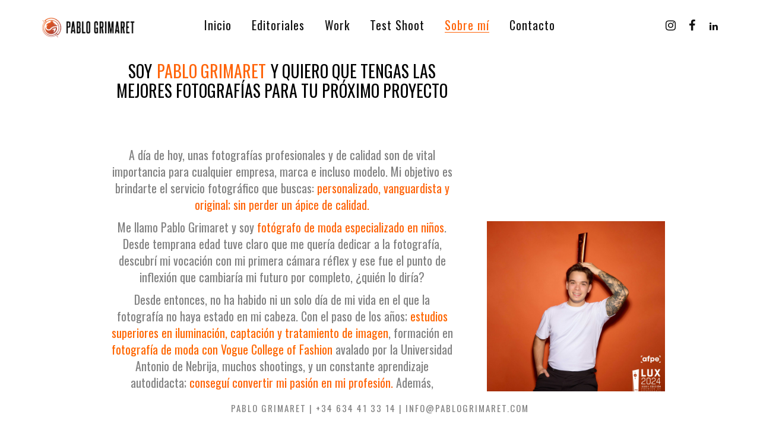

--- FILE ---
content_type: text/html; charset=UTF-8
request_url: https://pablogrimaret.com/biografia
body_size: 18638
content:
<!DOCTYPE html>
<html lang="es">
<!--[if IE 8 ]><html class="ie ie8" lang="en"> <![endif]-->
<!--[if gte IE 9 ]><html class="no-js ie9" lang="en"> <![endif]-->
<head>
	<meta charset="UTF-8">
	<meta name="viewport" content="width=device-width">
	<link rel="profile" href="http://gmpg.org/xfn/11">
	<link rel="pingback" href="https://pablogrimaret.com/xmlrpc.php">
<link rel="shortcut icon" href="http://pablogrimaret.com/wp-content/uploads/2022/06/favicon.png" type="image/x-icon" />
<script>window.message="<p>Your message has been sent sucessfully!</p>";window.google_api="AIzaSyBks0W0NawnPju70JQS5XXPOTTrguDQjWE";</script><meta name='robots' content='index, follow, max-image-preview:large, max-snippet:-1, max-video-preview:-1' />
<meta property="og:image" content="https://pablogrimaret.com/wp-content/uploads/2022/06/Logopablogrimaret.png">

	<!-- This site is optimized with the Yoast SEO plugin v26.8 - https://yoast.com/product/yoast-seo-wordpress/ -->
	<title>Pablo Grimaret - Sobre mí</title>
	<meta name="description" content="Aquí me conocerás un poco más y podrás ver las opiniones de otros clientes que ya han disfrutado de la experiencia." />
	<link rel="canonical" href="https://pablogrimaret.com/biografia" />
	<meta property="og:locale" content="es_ES" />
	<meta property="og:type" content="article" />
	<meta property="og:title" content="Pablo Grimaret - Sobre mí" />
	<meta property="og:description" content="Aquí me conocerás un poco más y podrás ver las opiniones de otros clientes que ya han disfrutado de la experiencia." />
	<meta property="og:url" content="https://pablogrimaret.com/biografia" />
	<meta property="og:site_name" content="Pablo Grimaret" />
	<meta property="article:publisher" content="https://www.facebook.com/pablogrimaretfotografia" />
	<meta property="article:modified_time" content="2025-01-11T17:59:02+00:00" />
	<meta property="og:image" content="https://pablogrimaret.com/wp-content/uploads/2022/06/LogoWebAnimacion-scaled.jpg" />
	<meta property="og:image:width" content="2301" />
	<meta property="og:image:height" content="2560" />
	<meta property="og:image:type" content="image/jpeg" />
	<meta name="twitter:card" content="summary_large_image" />
	<meta name="twitter:label1" content="Tiempo de lectura" />
	<meta name="twitter:data1" content="4 minutos" />
	<script type="application/ld+json" class="yoast-schema-graph">{"@context":"https://schema.org","@graph":[{"@type":"WebPage","@id":"https://pablogrimaret.com/biografia","url":"https://pablogrimaret.com/biografia","name":"Pablo Grimaret - Sobre mí","isPartOf":{"@id":"https://pablogrimaret.com/#website"},"datePublished":"2016-05-20T14:53:04+00:00","dateModified":"2025-01-11T17:59:02+00:00","description":"Aquí me conocerás un poco más y podrás ver las opiniones de otros clientes que ya han disfrutado de la experiencia.","breadcrumb":{"@id":"https://pablogrimaret.com/biografia#breadcrumb"},"inLanguage":"es","potentialAction":[{"@type":"ReadAction","target":["https://pablogrimaret.com/biografia"]}]},{"@type":"BreadcrumbList","@id":"https://pablogrimaret.com/biografia#breadcrumb","itemListElement":[{"@type":"ListItem","position":1,"name":"Portada","item":"https://pablogrimaret.com/"},{"@type":"ListItem","position":2,"name":"Sobre mí"}]},{"@type":"WebSite","@id":"https://pablogrimaret.com/#website","url":"https://pablogrimaret.com/","name":"Pablo Grimaret - Fotógrafo de moda","description":"Fotógrafo de moda en Sevilla, especializado en niños","publisher":{"@id":"https://pablogrimaret.com/#/schema/person/cb2cf1f3aae79e47f4098565bec2ce4f"},"potentialAction":[{"@type":"SearchAction","target":{"@type":"EntryPoint","urlTemplate":"https://pablogrimaret.com/?s={search_term_string}"},"query-input":{"@type":"PropertyValueSpecification","valueRequired":true,"valueName":"search_term_string"}}],"inLanguage":"es"},{"@type":["Person","Organization"],"@id":"https://pablogrimaret.com/#/schema/person/cb2cf1f3aae79e47f4098565bec2ce4f","name":"Pablo Grimaret","image":{"@type":"ImageObject","inLanguage":"es","@id":"https://pablogrimaret.com/#/schema/person/image/","url":"https://pablogrimaret.com/wp-content/uploads/2023/11/PabloGrimaret-FotografoDeModa-Mascota-scaled.jpg","contentUrl":"https://pablogrimaret.com/wp-content/uploads/2023/11/PabloGrimaret-FotografoDeModa-Mascota-scaled.jpg","width":2560,"height":2560,"caption":"Pablo Grimaret"},"logo":{"@id":"https://pablogrimaret.com/#/schema/person/image/"},"sameAs":["http://pablogrimaret.com","https://www.facebook.com/pablogrimaretfotografia","https://www.instagram.com/pablogrimaret/","https://www.linkedin.com/in/pablo-grimaret-igeño-0409511a7/","https://www.pinterest.es/pablogrimaret/"]}]}</script>
	<!-- / Yoast SEO plugin. -->


<link rel='dns-prefetch' href='//ajax.googleapis.com' />
<link rel='dns-prefetch' href='//stats.wp.com' />
<link rel='dns-prefetch' href='//fonts.googleapis.com' />
<link rel="alternate" type="application/rss+xml" title="Pablo Grimaret &raquo; Feed" href="https://pablogrimaret.com/feed" />
<link rel="alternate" type="application/rss+xml" title="Pablo Grimaret &raquo; Feed de los comentarios" href="https://pablogrimaret.com/comments/feed" />
<link rel="alternate" title="oEmbed (JSON)" type="application/json+oembed" href="https://pablogrimaret.com/wp-json/oembed/1.0/embed?url=https%3A%2F%2Fpablogrimaret.com%2Fbiografia" />
<link rel="alternate" title="oEmbed (XML)" type="text/xml+oembed" href="https://pablogrimaret.com/wp-json/oembed/1.0/embed?url=https%3A%2F%2Fpablogrimaret.com%2Fbiografia&#038;format=xml" />
<style id='wp-img-auto-sizes-contain-inline-css' type='text/css'>
img:is([sizes=auto i],[sizes^="auto," i]){contain-intrinsic-size:3000px 1500px}
/*# sourceURL=wp-img-auto-sizes-contain-inline-css */
</style>
<link rel='stylesheet' id='dashicons-css' href='https://pablogrimaret.com/wp-includes/css/dashicons.min.css?ver=6.9' type='text/css' media='all' />
<link rel='stylesheet' id='thickbox-css' href='https://pablogrimaret.com/wp-includes/js/thickbox/thickbox.css?ver=6.9' type='text/css' media='all' />
<style id='wp-emoji-styles-inline-css' type='text/css'>

	img.wp-smiley, img.emoji {
		display: inline !important;
		border: none !important;
		box-shadow: none !important;
		height: 1em !important;
		width: 1em !important;
		margin: 0 0.07em !important;
		vertical-align: -0.1em !important;
		background: none !important;
		padding: 0 !important;
	}
/*# sourceURL=wp-emoji-styles-inline-css */
</style>
<style id='wp-block-library-inline-css' type='text/css'>
:root{--wp-block-synced-color:#7a00df;--wp-block-synced-color--rgb:122,0,223;--wp-bound-block-color:var(--wp-block-synced-color);--wp-editor-canvas-background:#ddd;--wp-admin-theme-color:#007cba;--wp-admin-theme-color--rgb:0,124,186;--wp-admin-theme-color-darker-10:#006ba1;--wp-admin-theme-color-darker-10--rgb:0,107,160.5;--wp-admin-theme-color-darker-20:#005a87;--wp-admin-theme-color-darker-20--rgb:0,90,135;--wp-admin-border-width-focus:2px}@media (min-resolution:192dpi){:root{--wp-admin-border-width-focus:1.5px}}.wp-element-button{cursor:pointer}:root .has-very-light-gray-background-color{background-color:#eee}:root .has-very-dark-gray-background-color{background-color:#313131}:root .has-very-light-gray-color{color:#eee}:root .has-very-dark-gray-color{color:#313131}:root .has-vivid-green-cyan-to-vivid-cyan-blue-gradient-background{background:linear-gradient(135deg,#00d084,#0693e3)}:root .has-purple-crush-gradient-background{background:linear-gradient(135deg,#34e2e4,#4721fb 50%,#ab1dfe)}:root .has-hazy-dawn-gradient-background{background:linear-gradient(135deg,#faaca8,#dad0ec)}:root .has-subdued-olive-gradient-background{background:linear-gradient(135deg,#fafae1,#67a671)}:root .has-atomic-cream-gradient-background{background:linear-gradient(135deg,#fdd79a,#004a59)}:root .has-nightshade-gradient-background{background:linear-gradient(135deg,#330968,#31cdcf)}:root .has-midnight-gradient-background{background:linear-gradient(135deg,#020381,#2874fc)}:root{--wp--preset--font-size--normal:16px;--wp--preset--font-size--huge:42px}.has-regular-font-size{font-size:1em}.has-larger-font-size{font-size:2.625em}.has-normal-font-size{font-size:var(--wp--preset--font-size--normal)}.has-huge-font-size{font-size:var(--wp--preset--font-size--huge)}.has-text-align-center{text-align:center}.has-text-align-left{text-align:left}.has-text-align-right{text-align:right}.has-fit-text{white-space:nowrap!important}#end-resizable-editor-section{display:none}.aligncenter{clear:both}.items-justified-left{justify-content:flex-start}.items-justified-center{justify-content:center}.items-justified-right{justify-content:flex-end}.items-justified-space-between{justify-content:space-between}.screen-reader-text{border:0;clip-path:inset(50%);height:1px;margin:-1px;overflow:hidden;padding:0;position:absolute;width:1px;word-wrap:normal!important}.screen-reader-text:focus{background-color:#ddd;clip-path:none;color:#444;display:block;font-size:1em;height:auto;left:5px;line-height:normal;padding:15px 23px 14px;text-decoration:none;top:5px;width:auto;z-index:100000}html :where(.has-border-color){border-style:solid}html :where([style*=border-top-color]){border-top-style:solid}html :where([style*=border-right-color]){border-right-style:solid}html :where([style*=border-bottom-color]){border-bottom-style:solid}html :where([style*=border-left-color]){border-left-style:solid}html :where([style*=border-width]){border-style:solid}html :where([style*=border-top-width]){border-top-style:solid}html :where([style*=border-right-width]){border-right-style:solid}html :where([style*=border-bottom-width]){border-bottom-style:solid}html :where([style*=border-left-width]){border-left-style:solid}html :where(img[class*=wp-image-]){height:auto;max-width:100%}:where(figure){margin:0 0 1em}html :where(.is-position-sticky){--wp-admin--admin-bar--position-offset:var(--wp-admin--admin-bar--height,0px)}@media screen and (max-width:600px){html :where(.is-position-sticky){--wp-admin--admin-bar--position-offset:0px}}

/*# sourceURL=wp-block-library-inline-css */
</style><style id='global-styles-inline-css' type='text/css'>
:root{--wp--preset--aspect-ratio--square: 1;--wp--preset--aspect-ratio--4-3: 4/3;--wp--preset--aspect-ratio--3-4: 3/4;--wp--preset--aspect-ratio--3-2: 3/2;--wp--preset--aspect-ratio--2-3: 2/3;--wp--preset--aspect-ratio--16-9: 16/9;--wp--preset--aspect-ratio--9-16: 9/16;--wp--preset--color--black: #000000;--wp--preset--color--cyan-bluish-gray: #abb8c3;--wp--preset--color--white: #ffffff;--wp--preset--color--pale-pink: #f78da7;--wp--preset--color--vivid-red: #cf2e2e;--wp--preset--color--luminous-vivid-orange: #ff6900;--wp--preset--color--luminous-vivid-amber: #fcb900;--wp--preset--color--light-green-cyan: #7bdcb5;--wp--preset--color--vivid-green-cyan: #00d084;--wp--preset--color--pale-cyan-blue: #8ed1fc;--wp--preset--color--vivid-cyan-blue: #0693e3;--wp--preset--color--vivid-purple: #9b51e0;--wp--preset--gradient--vivid-cyan-blue-to-vivid-purple: linear-gradient(135deg,rgb(6,147,227) 0%,rgb(155,81,224) 100%);--wp--preset--gradient--light-green-cyan-to-vivid-green-cyan: linear-gradient(135deg,rgb(122,220,180) 0%,rgb(0,208,130) 100%);--wp--preset--gradient--luminous-vivid-amber-to-luminous-vivid-orange: linear-gradient(135deg,rgb(252,185,0) 0%,rgb(255,105,0) 100%);--wp--preset--gradient--luminous-vivid-orange-to-vivid-red: linear-gradient(135deg,rgb(255,105,0) 0%,rgb(207,46,46) 100%);--wp--preset--gradient--very-light-gray-to-cyan-bluish-gray: linear-gradient(135deg,rgb(238,238,238) 0%,rgb(169,184,195) 100%);--wp--preset--gradient--cool-to-warm-spectrum: linear-gradient(135deg,rgb(74,234,220) 0%,rgb(151,120,209) 20%,rgb(207,42,186) 40%,rgb(238,44,130) 60%,rgb(251,105,98) 80%,rgb(254,248,76) 100%);--wp--preset--gradient--blush-light-purple: linear-gradient(135deg,rgb(255,206,236) 0%,rgb(152,150,240) 100%);--wp--preset--gradient--blush-bordeaux: linear-gradient(135deg,rgb(254,205,165) 0%,rgb(254,45,45) 50%,rgb(107,0,62) 100%);--wp--preset--gradient--luminous-dusk: linear-gradient(135deg,rgb(255,203,112) 0%,rgb(199,81,192) 50%,rgb(65,88,208) 100%);--wp--preset--gradient--pale-ocean: linear-gradient(135deg,rgb(255,245,203) 0%,rgb(182,227,212) 50%,rgb(51,167,181) 100%);--wp--preset--gradient--electric-grass: linear-gradient(135deg,rgb(202,248,128) 0%,rgb(113,206,126) 100%);--wp--preset--gradient--midnight: linear-gradient(135deg,rgb(2,3,129) 0%,rgb(40,116,252) 100%);--wp--preset--font-size--small: 13px;--wp--preset--font-size--medium: 20px;--wp--preset--font-size--large: 36px;--wp--preset--font-size--x-large: 42px;--wp--preset--spacing--20: 0.44rem;--wp--preset--spacing--30: 0.67rem;--wp--preset--spacing--40: 1rem;--wp--preset--spacing--50: 1.5rem;--wp--preset--spacing--60: 2.25rem;--wp--preset--spacing--70: 3.38rem;--wp--preset--spacing--80: 5.06rem;--wp--preset--shadow--natural: 6px 6px 9px rgba(0, 0, 0, 0.2);--wp--preset--shadow--deep: 12px 12px 50px rgba(0, 0, 0, 0.4);--wp--preset--shadow--sharp: 6px 6px 0px rgba(0, 0, 0, 0.2);--wp--preset--shadow--outlined: 6px 6px 0px -3px rgb(255, 255, 255), 6px 6px rgb(0, 0, 0);--wp--preset--shadow--crisp: 6px 6px 0px rgb(0, 0, 0);}:where(.is-layout-flex){gap: 0.5em;}:where(.is-layout-grid){gap: 0.5em;}body .is-layout-flex{display: flex;}.is-layout-flex{flex-wrap: wrap;align-items: center;}.is-layout-flex > :is(*, div){margin: 0;}body .is-layout-grid{display: grid;}.is-layout-grid > :is(*, div){margin: 0;}:where(.wp-block-columns.is-layout-flex){gap: 2em;}:where(.wp-block-columns.is-layout-grid){gap: 2em;}:where(.wp-block-post-template.is-layout-flex){gap: 1.25em;}:where(.wp-block-post-template.is-layout-grid){gap: 1.25em;}.has-black-color{color: var(--wp--preset--color--black) !important;}.has-cyan-bluish-gray-color{color: var(--wp--preset--color--cyan-bluish-gray) !important;}.has-white-color{color: var(--wp--preset--color--white) !important;}.has-pale-pink-color{color: var(--wp--preset--color--pale-pink) !important;}.has-vivid-red-color{color: var(--wp--preset--color--vivid-red) !important;}.has-luminous-vivid-orange-color{color: var(--wp--preset--color--luminous-vivid-orange) !important;}.has-luminous-vivid-amber-color{color: var(--wp--preset--color--luminous-vivid-amber) !important;}.has-light-green-cyan-color{color: var(--wp--preset--color--light-green-cyan) !important;}.has-vivid-green-cyan-color{color: var(--wp--preset--color--vivid-green-cyan) !important;}.has-pale-cyan-blue-color{color: var(--wp--preset--color--pale-cyan-blue) !important;}.has-vivid-cyan-blue-color{color: var(--wp--preset--color--vivid-cyan-blue) !important;}.has-vivid-purple-color{color: var(--wp--preset--color--vivid-purple) !important;}.has-black-background-color{background-color: var(--wp--preset--color--black) !important;}.has-cyan-bluish-gray-background-color{background-color: var(--wp--preset--color--cyan-bluish-gray) !important;}.has-white-background-color{background-color: var(--wp--preset--color--white) !important;}.has-pale-pink-background-color{background-color: var(--wp--preset--color--pale-pink) !important;}.has-vivid-red-background-color{background-color: var(--wp--preset--color--vivid-red) !important;}.has-luminous-vivid-orange-background-color{background-color: var(--wp--preset--color--luminous-vivid-orange) !important;}.has-luminous-vivid-amber-background-color{background-color: var(--wp--preset--color--luminous-vivid-amber) !important;}.has-light-green-cyan-background-color{background-color: var(--wp--preset--color--light-green-cyan) !important;}.has-vivid-green-cyan-background-color{background-color: var(--wp--preset--color--vivid-green-cyan) !important;}.has-pale-cyan-blue-background-color{background-color: var(--wp--preset--color--pale-cyan-blue) !important;}.has-vivid-cyan-blue-background-color{background-color: var(--wp--preset--color--vivid-cyan-blue) !important;}.has-vivid-purple-background-color{background-color: var(--wp--preset--color--vivid-purple) !important;}.has-black-border-color{border-color: var(--wp--preset--color--black) !important;}.has-cyan-bluish-gray-border-color{border-color: var(--wp--preset--color--cyan-bluish-gray) !important;}.has-white-border-color{border-color: var(--wp--preset--color--white) !important;}.has-pale-pink-border-color{border-color: var(--wp--preset--color--pale-pink) !important;}.has-vivid-red-border-color{border-color: var(--wp--preset--color--vivid-red) !important;}.has-luminous-vivid-orange-border-color{border-color: var(--wp--preset--color--luminous-vivid-orange) !important;}.has-luminous-vivid-amber-border-color{border-color: var(--wp--preset--color--luminous-vivid-amber) !important;}.has-light-green-cyan-border-color{border-color: var(--wp--preset--color--light-green-cyan) !important;}.has-vivid-green-cyan-border-color{border-color: var(--wp--preset--color--vivid-green-cyan) !important;}.has-pale-cyan-blue-border-color{border-color: var(--wp--preset--color--pale-cyan-blue) !important;}.has-vivid-cyan-blue-border-color{border-color: var(--wp--preset--color--vivid-cyan-blue) !important;}.has-vivid-purple-border-color{border-color: var(--wp--preset--color--vivid-purple) !important;}.has-vivid-cyan-blue-to-vivid-purple-gradient-background{background: var(--wp--preset--gradient--vivid-cyan-blue-to-vivid-purple) !important;}.has-light-green-cyan-to-vivid-green-cyan-gradient-background{background: var(--wp--preset--gradient--light-green-cyan-to-vivid-green-cyan) !important;}.has-luminous-vivid-amber-to-luminous-vivid-orange-gradient-background{background: var(--wp--preset--gradient--luminous-vivid-amber-to-luminous-vivid-orange) !important;}.has-luminous-vivid-orange-to-vivid-red-gradient-background{background: var(--wp--preset--gradient--luminous-vivid-orange-to-vivid-red) !important;}.has-very-light-gray-to-cyan-bluish-gray-gradient-background{background: var(--wp--preset--gradient--very-light-gray-to-cyan-bluish-gray) !important;}.has-cool-to-warm-spectrum-gradient-background{background: var(--wp--preset--gradient--cool-to-warm-spectrum) !important;}.has-blush-light-purple-gradient-background{background: var(--wp--preset--gradient--blush-light-purple) !important;}.has-blush-bordeaux-gradient-background{background: var(--wp--preset--gradient--blush-bordeaux) !important;}.has-luminous-dusk-gradient-background{background: var(--wp--preset--gradient--luminous-dusk) !important;}.has-pale-ocean-gradient-background{background: var(--wp--preset--gradient--pale-ocean) !important;}.has-electric-grass-gradient-background{background: var(--wp--preset--gradient--electric-grass) !important;}.has-midnight-gradient-background{background: var(--wp--preset--gradient--midnight) !important;}.has-small-font-size{font-size: var(--wp--preset--font-size--small) !important;}.has-medium-font-size{font-size: var(--wp--preset--font-size--medium) !important;}.has-large-font-size{font-size: var(--wp--preset--font-size--large) !important;}.has-x-large-font-size{font-size: var(--wp--preset--font-size--x-large) !important;}
/*# sourceURL=global-styles-inline-css */
</style>

<style id='classic-theme-styles-inline-css' type='text/css'>
/*! This file is auto-generated */
.wp-block-button__link{color:#fff;background-color:#32373c;border-radius:9999px;box-shadow:none;text-decoration:none;padding:calc(.667em + 2px) calc(1.333em + 2px);font-size:1.125em}.wp-block-file__button{background:#32373c;color:#fff;text-decoration:none}
/*# sourceURL=/wp-includes/css/classic-themes.min.css */
</style>
<link rel='stylesheet' id='contact-form-7-css' href='https://pablogrimaret.com/wp-content/plugins/contact-form-7/includes/css/styles.css?ver=6.1.4' type='text/css' media='all' />
<link rel='stylesheet' id='image-hover-effects-css-css' href='https://pablogrimaret.com/wp-content/plugins/mega-addons-for-visual-composer/css/ihover.css?ver=6.9' type='text/css' media='all' />
<link rel='stylesheet' id='style-css-css' href='https://pablogrimaret.com/wp-content/plugins/mega-addons-for-visual-composer/css/style.css?ver=6.9' type='text/css' media='all' />
<link rel='stylesheet' id='font-awesome-latest-css' href='https://pablogrimaret.com/wp-content/plugins/mega-addons-for-visual-composer/css/font-awesome/css/all.css?ver=6.9' type='text/css' media='all' />
<link rel='stylesheet' id='font-awesome-css' href='https://pablogrimaret.com/wp-content/plugins/price-table-for-wpbakery-page-builder//css/css/font-awesome.min.css?ver=6.9' type='text/css' media='all' />
<link rel='stylesheet' id='js_composer_front-css' href='https://pablogrimaret.com/wp-content/plugins/js_composer/assets/css/js_composer.min.css?ver=6.9.0' type='text/css' media='all' />
<link rel='stylesheet' id='milano-font-css' href='//fonts.googleapis.com/css?family=Lekton%3Aregular%7CYellowtail%3Aregular%7CPlayfair+Display%3Aregular%2Citalic%2C700&#038;ver=6.9' type='text/css' media='all' />
<link rel='stylesheet' id='normalize-css' href='https://pablogrimaret.com/wp-content/themes/milano/css/normalize.css?ver=6.9' type='text/css' media='all' />
<link rel='stylesheet' id='base-css' href='https://pablogrimaret.com/wp-content/themes/milano/css/base.css?ver=6.9' type='text/css' media='all' />
<link rel='stylesheet' id='milano-style-css' href='https://pablogrimaret.com/wp-content/themes/milano/css/style.css?ver=6.9' type='text/css' media='all' />
<link rel='stylesheet' id='plugins-css' href='https://pablogrimaret.com/wp-content/themes/milano/css/plugins.css?ver=6.9' type='text/css' media='all' />
<link rel='stylesheet' id='photoswipe-default-skin-css' href='https://pablogrimaret.com/wp-content/themes/milano/css/default-skin/default-skin.css?ver=6.9' type='text/css' media='all' />
<link rel='stylesheet' id='font-awesome.min-css' href='https://pablogrimaret.com/wp-content/themes/milano/fonts/font-awesome/css/font-awesome.min.css?ver=6.9' type='text/css' media='all' />
<link rel='stylesheet' id='fontastic-css' href='https://pablogrimaret.com/wp-content/themes/milano/css/fontastic.css?ver=6.9' type='text/css' media='all' />
<link rel='stylesheet' id='wow-slider-css' href='https://pablogrimaret.com/wp-content/themes/milano/js/wow-slider/scripts/style.css?ver=6.9' type='text/css' media='all' />
<script type="text/javascript" src="https://pablogrimaret.com/wp-includes/js/jquery/jquery.min.js?ver=3.7.1" id="jquery-core-js"></script>
<script type="text/javascript" src="https://pablogrimaret.com/wp-includes/js/jquery/jquery-migrate.min.js?ver=3.4.1" id="jquery-migrate-js"></script>
<link rel="https://api.w.org/" href="https://pablogrimaret.com/wp-json/" /><link rel="alternate" title="JSON" type="application/json" href="https://pablogrimaret.com/wp-json/wp/v2/pages/647" /><link rel="EditURI" type="application/rsd+xml" title="RSD" href="https://pablogrimaret.com/xmlrpc.php?rsd" />
<meta name="generator" content="WordPress 6.9" />
<link rel='shortlink' href='https://pablogrimaret.com/?p=647' />
	<style>img#wpstats{display:none}</style>
		<link href="//fonts.googleapis.com/css?family=Oswald" rel="stylesheet" type="text/css" />  <style>.item-list-description,p,a,ul li, ol li,.text-center div.white,.text-input,textarea,.slide-description-small,blockquote,span,strong,table,.page-footer,.footer-panel,.related-post-description,.featured-area-subtitle,.mega-hovertitle {font-family:"Oswald" ,Helvetica, Arial, sans-serif !important;font-weight:normal;;font-size:px;}.flv_navi li a{font-weight:normal;;font-size:20px !important;}h1{font-weight:normal;;font-size:px;}h2{font-weight:normal;;font-size:px;}h3{font-weight:normal;;font-size:px;}h4{font-weight:normal;;font-size:px;}h5{font-weight:normal;;font-size:px;}h6{font-weight:normal;;font-size:px;}</style>
<style>@media (max-width: 991px) {.w-slider {height:500px !important}}</style>	
<style>.video-overlay.more-darker{background-color: rgba(0, 0, 0,0.85);}</style><style>/*.li-menu-type-2{font-size:20px !important;}
.custom_tiktok,.custom_tiktok img{
  max-width: 20px;
    width: 20px;
    display: inline-block;
margin-top:-5px;
}*/
/*.social-wrapper>.social-icon:nth-of-type(3){
   background-image:url(https://pablogrimaret.com/wp-content/uploads/2022/06/1946552-150x150.png);
   background-size:16px;
   background-repeat:no-repeat;
  top:10px;
  margin-left: 5px;
  position:absolute;
}*/
/*.social_icons_nav>.social-icon:nth-of-type(3){
    background-image:url(https://pablogrimaret.com/wp-content/uploads/2022/06/tiktok.png);
     background-size:20px;
   background-repeat:no-repeat;
   top: 15px;
    position: relative;
}*/
/*.social-wrapper>.social-icon:nth-of-type(3) i,.social_icons_nav>.social-icon:nth-of-type(3) i{
    display:none;
}*/</style>	

<script type="text/javascript"> window.theme_url = "https://pablogrimaret.com/wp-content/themes/milano/";var $j = jQuery.noConflict();	</script><style  type="text/css">.flv_a {text-decoration:none !important;}
.filters.rounded .button.other-dsn {
    background: #ff6409;
    border-radius: 3px;
    padding: 10px 20px 8px 20px;
    margin: 0 5px;
    color: #222;
    font-size: 15px;
    margin-bottom:5px
}
.filters.rounded .button.other-dsn.is-checked {
    background: #222;
    color: #ff6409;
}
.title-top-border {
    color: #ff6409;
}
.section-imp,body {
    background-color: #ffffff;
}
.top-border,.left-border,.right-border,.bottom-border {
	 background-color: #ffffff;
}
.footer {
    background-color: #f3f3f3;
}
a.social-icon:hover {
    color:#ff6409;
}
a,.entry-meta span.edit-link a{  color: #ff6409;}
.shop-title:hover {
  color: #ff6409;
}
.section-imp.parallax {
  background-color: #ff6409;
}
.show-filter {
  background-color: #ff6409;
}
.tab-link:hover {
  color: #ff6409;
}
.tab-link.w--current {
  border-bottom: 1px solid #ff6409; 
   color: #ff6409;
}
.service-icon {
  color: #ff6409;
}
.blog-title:hover {
  color: #ff6409 !important;
}
.data-blog {
  border: 1px solid #ff6409;  
  color: #ff6409;
}
.paginaton-but:hover {
  background-color: #ff6409;
}
.cont-sub-txt {
  color: #ff6409;
  }
 .text-field:focus {
  border-color: #ff6409;
}
.arrow-slider:hover {
  background-color: #ff6409;
}
.link-nav-2.w--current ,nav>ul>li.current-menu-item>a,nav>ul>li.current_page_ancestor>a {
  border-bottom: 1px solid #ff6409;
   color:#ff6409;
}
nav.flv-menu-top-center > ul > li.current-menu-item > a,nav.flv-menu-top-center > ul > li.current_page_ancestor > a,
nav.flv-menu-top-right > ul > li.current-menu-item > a,nav.flv-menu-top-right > ul > li.current_page_ancestor > a,
nav.flv-menu-top-right-hidden > ul > li.current-menu-item > a,nav.flv-menu-top-right-hidden > ul > li.current_page_ancestor > a
{color: #ff6409;}

.link-nav-2.active-2 {
  border-bottom: 1px solid #ff6409;
  color: #ff6409;
}
.author-name.color {
  color: #ff6409;
}
.element-border {
  color: #ff6409;
}
.slide-big-2 {
  background-color: #ff6409;
}
.title-product:hover {
  color: #ff6409;
}
.no-price ,.price del span{
  color: #ff6409;
}
.number-but.pls:hover {
  background-color: #ff6409;
}
.last-title:hover {
  color: #ff6409;
}
.tagcloud a:hover {
  background-color: #ff6409;
}
.nav-links a:hover {
  background-color: #ff6409;
}






.woocommerce .single_add_to_cart_button,.button-shop {    background-color: #ff6409;}
 .categories_meta p a:hover {    color: #ff6409;}
  .category:hover {    color: #ff6409;} 
.product .summary a,.product .summary a:visited {    color: #ff6409;}	
.w-container .item a.shop-title:hover {    color: #ff6409;}	
.woocommerce .widget_price_filter .ui-slider .ui-slider-handle {    background-color: #ff6409;	}
.woocommerce .widget_price_filter .ui-slider .ui-slider-range {    background-color: #ff6409;	}
.woocommerce .widget_price_filter .price_slider_amount span.from {    color: #ff6409;}
.woocommerce .widget_price_filter .price_slider_amount span.to {    color: #ff6409;}
.woocommerce .widget_layered_nav ul li a:hover,.woocommerce ul.cart_list li a:hover {    color: #ff6409;}
.woocommerce ul.product_list_widget li a:hover span.product-title,.woocommerce ul.product_list_widget li a:hover {    color: #ff6409;}
.woocommerce .star-rating::before,.woocommerce-page .star-rating::before,.star-rating {    color: #ff6409;}
input[type="text"]:focus,input[type="password"]:focus,input[type="email"]:focus,textarea:focus,input[type="tel"]:focus {    border-color: #ff6409;}
.woocommerce-cart input.button-shop { background-color: #ff6409;}
	
	
</style><meta name="generator" content="Powered by WPBakery Page Builder - drag and drop page builder for WordPress."/>
<meta name="generator" content="Powered by Slider Revolution 6.5.14 - responsive, Mobile-Friendly Slider Plugin for WordPress with comfortable drag and drop interface." />
<script>function setREVStartSize(e){
			//window.requestAnimationFrame(function() {
				window.RSIW = window.RSIW===undefined ? window.innerWidth : window.RSIW;
				window.RSIH = window.RSIH===undefined ? window.innerHeight : window.RSIH;
				try {
					var pw = document.getElementById(e.c).parentNode.offsetWidth,
						newh;
					pw = pw===0 || isNaN(pw) ? window.RSIW : pw;
					e.tabw = e.tabw===undefined ? 0 : parseInt(e.tabw);
					e.thumbw = e.thumbw===undefined ? 0 : parseInt(e.thumbw);
					e.tabh = e.tabh===undefined ? 0 : parseInt(e.tabh);
					e.thumbh = e.thumbh===undefined ? 0 : parseInt(e.thumbh);
					e.tabhide = e.tabhide===undefined ? 0 : parseInt(e.tabhide);
					e.thumbhide = e.thumbhide===undefined ? 0 : parseInt(e.thumbhide);
					e.mh = e.mh===undefined || e.mh=="" || e.mh==="auto" ? 0 : parseInt(e.mh,0);
					if(e.layout==="fullscreen" || e.l==="fullscreen")
						newh = Math.max(e.mh,window.RSIH);
					else{
						e.gw = Array.isArray(e.gw) ? e.gw : [e.gw];
						for (var i in e.rl) if (e.gw[i]===undefined || e.gw[i]===0) e.gw[i] = e.gw[i-1];
						e.gh = e.el===undefined || e.el==="" || (Array.isArray(e.el) && e.el.length==0)? e.gh : e.el;
						e.gh = Array.isArray(e.gh) ? e.gh : [e.gh];
						for (var i in e.rl) if (e.gh[i]===undefined || e.gh[i]===0) e.gh[i] = e.gh[i-1];
											
						var nl = new Array(e.rl.length),
							ix = 0,
							sl;
						e.tabw = e.tabhide>=pw ? 0 : e.tabw;
						e.thumbw = e.thumbhide>=pw ? 0 : e.thumbw;
						e.tabh = e.tabhide>=pw ? 0 : e.tabh;
						e.thumbh = e.thumbhide>=pw ? 0 : e.thumbh;
						for (var i in e.rl) nl[i] = e.rl[i]<window.RSIW ? 0 : e.rl[i];
						sl = nl[0];
						for (var i in nl) if (sl>nl[i] && nl[i]>0) { sl = nl[i]; ix=i;}
						var m = pw>(e.gw[ix]+e.tabw+e.thumbw) ? 1 : (pw-(e.tabw+e.thumbw)) / (e.gw[ix]);
						newh =  (e.gh[ix] * m) + (e.tabh + e.thumbh);
					}
					var el = document.getElementById(e.c);
					if (el!==null && el) el.style.height = newh+"px";
					el = document.getElementById(e.c+"_wrapper");
					if (el!==null && el) {
						el.style.height = newh+"px";
						el.style.display = "block";
					}
				} catch(e){
					console.log("Failure at Presize of Slider:" + e)
				}
			//});
		  };</script>
		<style type="text/css" id="wp-custom-css">
			/*QUITAR ULTIMA FILA DE LA LISTA DE PRECIO EN LAS TABLAS*/
.mega-price-table-5 > .pricing-table .featured .plan-select {
    display: none !important;
}

/*QUITAR TEXTO DE LAS IMAGENES AL PASAR EL CURSOR*/
img {
    pointer-events: none;
}

/*QUITAR BORDER DEL BODY*/
.left-border{display: none !important;}
.right-border{display: none !important;}

/*FORMULARIO*/
.flv_contact input,.flv_contact textarea{width:100%;  color: #999;}.flv_contact textarea{min-height:200px;    display: block;    font-family: Lekton,sans-serif !important;    width: 100%;    height: 38px;    padding: 8px 12px;    font-size: 14px;    line-height: 1.428571429;    vertical-align: middle;    background-color: #fff;    border: 1px solid #ccc;}.flv_contact{margin-bottom:20px;}@media (max-width: 700px) { .flv_contact .flvmessag{padding: 0 10px;}}.wpcf7 .wpcf7-submit{    border: 0;    cursor: pointer;    font-size:16px;    margin-right: 3px;    padding: 13px 18px 10px;    float: left;    background-color: #eee;    -webkit-transition: background-color 200ms ease;    transition: background-color 200ms ease;    font-family: Lekton,sans-serif;    font-weight: 400;    color: #666;    text-decoration: none;}  
/*TOPBAR MENU*/
.top-border {
    height: 90px;
    max-height: 90px;
}
ul#menu-photo-menu {
    margin-top: 10px !important;
	}
.social-wrapper {
    margin-top: 10px !important;
	}
.brand-logo{
	margin-top: 10px !important;
}

/*CURRENT MENU ITEM*/

.current-menu-item a{
	color: #ff6409 !important;
}
	
@media screen and (min-width: 2400px){
ul#menu-photo-menu {
    margin-top: 20px !important;
	}
.social-wrapper {
    margin-top: 20px !important;
	}
	.tituloinicial{
		margin-top: 25px !important;
	}
	.kids{
		margin-top: 30px !important;
	}
	.titulo3home{
		margin-top: 15px !important;
	}
}

@media screen and (min-width: 1600px){
.brand-logo{
	margin-top: 0px !important;
}
}


/*ICONO RRSS*/
i.fa.fa-instagram, i.fa.fa-facebook {
    font-size: 20px;
}

/*HIPABLO*/
.hello-2 {
    font-size: 32px;
}
.author-name.bin-name{
font-family: Oswlad;
	padding-bottom: 12px
}
/*FONDO GALERIA MODULA AL AGRANDAR LA IMAGEN*/
html body .modula-fancybox-slide--image {
    background-color: #ffffffba;
}

/*QUITAR NUMERACION DE GALERIA*/
.modula-fancybox-infobar{
    display: none;
}

/*MENU MOVIL*/
a.res-txt.animsition-link:active {
    color: #ff6409 !important;
}
a:active {
  color: #ff6409 !important;
}

/*FLECHA SCROLL*/
.cd-top.cd-fade-out {
    z-index: 1;
}
@media (max-width: 767px){
.cd-top.cd-is-visible {
    z-index: 1;
}
	.tresbloques {
    padding-right: 20px !important;
}
		.unbloque {
    padding-right: 17px !important;
}
.tarifas > .wpb_column.vc_column_container.vc_col-sm-4 {
    padding-bottom: 20px;
}
	.tarifas > .vc_column_container>.vc_column-inner {
    box-sizing: border-box;
    padding-left: 10px;
    padding-right: 29px;
    width: 100%;
}
/*imagen en book*/
.ropashooting .vc_custom_1698795242750 {
    padding-right: 5% !important;
    padding-left: 5% !important;
}
/*imagen en book*/
.ropashooting .vc_custom_1699281165589 {
    padding-right: 5% !important;
    padding-left: 5% !important;
}

	/*margenes en sobre mi*/
.vc_custom_1698797678546, .vc_custom_1698846960706 {
    padding-right: 20px !important;
    padding-left: 20px !important;
	}
	
}

/*ESCONDER REDES SOCIALES EN EDITORIALES Y NAVEGADORES*/
.share-wrapper > .w-list-unstyled {
    display: none;
}
.blog-pagination > .w-row {
    display: none;
}

/*CABECERA BOOK EN IPAD*/
@media only screen and (min-device-width : 768px) and (max-device-width : 1024px) and (orientation : landscape) and (-webkit-min-device-pixel-ratio: 1) {

.titlebook{
    margin-top: 40px;
}
}

.titlebook{
    margin-top: 80px;
}



/*FOOTER*/
.title-top-border{margin-top: 0px !important;}

/*OCULTAR LIGHTBOX OSCAR*/
.transparente {
    height: 100vh !important;
    width: 100% !important;
    z-index: 9;
}

/*OCULTAR TITULO DE IMAGENES*/
img.modula-fancybox-image {
    pointer-events: none;
}

/*ALINEAR HAMBURGUESA MOVIL*/
.hamburger{margin-top: 20px;}

/*Quitar etiqueta caption de las imagenes*/
.pswp_caption{display:none;}		</style>
		<style type="text/css" data-type="vc_shortcodes-custom-css">.vc_custom_1698797678546{padding-right: 100px ;padding-left: 100px;background-position: center !important;background-repeat: no-repeat !important;background-size: cover !important;}.vc_custom_1698846960706{padding-right: 100px;padding-left: 100px;background-color: #ffffff !important;background-position: center !important;background-repeat: no-repeat !important;background-size: cover !important;}.vc_custom_1698846960706{padding-right: 100px;padding-left: 100px;background-color: #ffffff !important;background-position: center !important;background-repeat: no-repeat !important;background-size: cover !important;}.vc_custom_1658161168767{padding-bottom: 100px !important;background-color: #000000 !important;}.vc_custom_1699308895965{padding-right: 40px !important;padding-left: 40px !important;}.vc_custom_1699308984377{padding-right: 20px !important;padding-left: 20px !important;}.vc_custom_1699308979460{padding-right: 40px !important;padding-left: 40px !important;}.vc_custom_1699309004684{padding-right: 20px !important;padding-left: 20px !important;}.vc_custom_1699308997784{padding-right: 40px !important;padding-left: 40px !important;}</style><noscript><style> .wpb_animate_when_almost_visible { opacity: 1; }</style></noscript><link rel='stylesheet' id='vc_animate-css-css' href='https://pablogrimaret.com/wp-content/plugins/js_composer/assets/lib/bower/animate-css/animate.min.css?ver=6.9.0' type='text/css' media='all' />
<link rel='stylesheet' id='lightbox2-css' href='https://pablogrimaret.com/wp-content/plugins/js_composer/assets/lib/lightbox2/dist/css/lightbox.min.css?ver=6.9.0' type='text/css' media='all' />
<link rel='stylesheet' id='advanced-button-css-css' href='https://pablogrimaret.com/wp-content/plugins/mega-addons-for-visual-composer/render/../css/advanced-buttons.css?ver=6.9' type='text/css' media='all' />
<link rel='stylesheet' id='vc_google_fonts_oswald300regular700-css' href='//fonts.googleapis.com/css?family=Oswald%3A300%2Cregular%2C700&#038;ver=6.9' type='text/css' media='all' />
<link rel='stylesheet' id='rs-plugin-settings-css' href='https://pablogrimaret.com/wp-content/plugins/revslider/public/assets/css/rs6.css?ver=6.5.14' type='text/css' media='all' />
<style id='rs-plugin-settings-inline-css' type='text/css'>
#rs-demo-id {}
/*# sourceURL=rs-plugin-settings-inline-css */
</style>
</head>

<body class="wp-singular page-template page-template-fullwidth-template page-template-fullwidth-template-php page page-id-647 wp-theme-milano  animsition royal_preloader wpb-js-composer js-comp-ver-6.9.0 vc_responsive modula-best-grid-gallery"   data-animsition-in-class="fade-in"  data-animsition-in-duration="800"  data-animsition-out-class="fade-out"  data-animsition-out-duration="800"  > 

  <!-- ROYAL PRELOADER -->
  <div id="royal_preloader"></div>

  <!-- TOP BORDER -->
  <div class="top-border">
    <div class="w-row">
	<div class="w-col w-col-2 w-clearfix">
<a href="https://pablogrimaret.com" class="w-inline-block brand-logo animsition-link"><img alt="Pablo Grimaret" src="http://pablogrimaret.com/wp-content/uploads/2022/06/Logopablogrimaret.png" width="300"    /></a>
      </div>
	<div class="w-col w-col-8">
        <div>
          <nav class="navigation-type-3 flv-menu-top-center flv_navi">
          	
<ul id="menu-photo-menu" class="w-list-unstyled"><li  class="li-menu-type-2    menu-item menu-item-type-post_type menu-item-object-page menu-item-home"><a data-ix="show-line-menu-type-2"  href="https://pablogrimaret.com/" class="w-inline-block link-nav-2 animsition-link">
                  <div>Inicio </div>
                </a>
                <div data-ix="line-menu-type" class="line-bottom-menu"></div></li>
<li  class="li-menu-type-2    menu-item menu-item-type-post_type menu-item-object-page"><a data-ix="show-line-menu-type-2"  href="https://pablogrimaret.com/editoriales-kids" class="w-inline-block link-nav-2 animsition-link">
                  <div>Editoriales </div>
                </a>
                <div data-ix="line-menu-type" class="line-bottom-menu"></div></li>
<li  class="li-menu-type-2    menu-item menu-item-type-post_type menu-item-object-page"><a data-ix="show-line-menu-type-2"  href="https://pablogrimaret.com/work" class="w-inline-block link-nav-2 animsition-link">
                  <div>Work </div>
                </a>
                <div data-ix="line-menu-type" class="line-bottom-menu"></div></li>
<li  class="li-menu-type-2    menu-item menu-item-type-post_type menu-item-object-page"><a data-ix="show-line-menu-type-2"  href="https://pablogrimaret.com/test-shoot" class="w-inline-block link-nav-2 animsition-link">
                  <div>Test Shoot </div>
                </a>
                <div data-ix="line-menu-type" class="line-bottom-menu"></div></li>
<li  class="li-menu-type-2    menu-item menu-item-type-post_type menu-item-object-page current-menu-item page_item page-item-647 current_page_item"><a data-ix="show-line-menu-type-2"  href="https://pablogrimaret.com/biografia" class="w-inline-block link-nav-2 animsition-link">
                  <div>Sobre mí </div>
                </a>
                <div data-ix="line-menu-type" class="line-bottom-menu"></div></li>
<li  class="li-menu-type-2    menu-item menu-item-type-post_type menu-item-object-page"><a data-ix="show-line-menu-type-2"  href="https://pablogrimaret.com/contacto" class="w-inline-block link-nav-2 animsition-link">
                  <div>Contacto </div>
                </a>
                <div data-ix="line-menu-type" class="line-bottom-menu"></div></li>
</ul>   
		   </nav>
        </div>
      </div>
       <div class="w-col w-col-2">
        <div class="social-wrapper">
 <a href="https://www.instagram.com/pablogrimaret/?hl=es" title="Instagram" target="_blank" class="w-inline-block social-icon"> <i class="fa fa-instagram"></i></a><a href="https://www.facebook.com/pablogrimaretfotografia/" title="Facebook" target="_blank" class="w-inline-block social-icon"> <i class="fa fa-facebook"></i></a><a href="https://es.linkedin.com/in/pablo-grimaret-ige%C3%B1o-0409511a7" title="Linkedin" target="_blank" class="w-inline-block social-icon"> <i class="fa fa-linkedin"></i></a>             </div>
      </div>

  </div>
  </div>

  
  
    
    
    
  <!-- LEFT BORDER -->
  <div class="left-border">
  	
  </div>
  
  <!-- RIGHT BORDER -->
  <div class="right-border"></div>
  
  <!-- BOTTOM BORDER -->
  <div class="bottom-border">
  	 <div class="w-hidden-medium w-hidden-small w-hidden-tiny title-top-border make-center"><div><p>PABLO GRIMARET | +34 634 41 33 14 | INFO@PABLOGRIMARET.COM</p></div></div>  </div>
  

  <div class="w-hidden-main">
    <div class="responsive-menu">
      <div class="w-container">
<a href="https://pablogrimaret.com" class="w-inline-block brand-logo animsition-link"><img alt="Pablo Grimaret" src="http://pablogrimaret.com/wp-content/uploads/2022/06/Logopablogrimaret.png" width="300"    /></a>
        <div data-ix="open-responsive-menu" class="hamburger">
          <div class="w-embed">
            <button class="c-hamburger c-hamburger--htx">
              <span>toggle menu</span>
            </button>
          </div>
        </div>
      </div>
    </div>
    <div class="responsive-nav  flv-menu-resp flv_navi">
      <div class="w-container">
<ul id="menu-photo-menu-1" class="w-list-unstyled dd-big-res"><li  class=" menu-item menu-item-type-post_type menu-item-object-page menu-item-home"><div class="w-clearfix nav-res-link"><a data-ix="show-line-menu-type-2"  href="https://pablogrimaret.com/" class="res-txt animsition-link">Inicio</a></div></li>
<li  class=" menu-item menu-item-type-post_type menu-item-object-page"><div class="w-clearfix nav-res-link"><a data-ix="show-line-menu-type-2"  href="https://pablogrimaret.com/editoriales-kids" class="res-txt animsition-link">Editoriales</a></div></li>
<li  class=" menu-item menu-item-type-post_type menu-item-object-page"><div class="w-clearfix nav-res-link"><a data-ix="show-line-menu-type-2"  href="https://pablogrimaret.com/work" class="res-txt animsition-link">Work</a></div></li>
<li  class=" menu-item menu-item-type-post_type menu-item-object-page"><div class="w-clearfix nav-res-link"><a data-ix="show-line-menu-type-2"  href="https://pablogrimaret.com/test-shoot" class="res-txt animsition-link">Test Shoot</a></div></li>
<li  class=" menu-item menu-item-type-post_type menu-item-object-page current-menu-item page_item page-item-647 current_page_item"><div class="w-clearfix nav-res-link"><a data-ix="show-line-menu-type-2"  href="https://pablogrimaret.com/biografia" class="res-txt animsition-link">Sobre mí</a></div></li>
<li  class=" menu-item menu-item-type-post_type menu-item-object-page"><div class="w-clearfix nav-res-link"><a data-ix="show-line-menu-type-2"  href="https://pablogrimaret.com/contacto" class="res-txt animsition-link">Contacto</a></div></li>
</ul> 
     
<div class="social_icons_nav">
		
		
<a href="https://www.instagram.com/pablogrimaret/?hl=es" title="Instagram" target="_blank" class="w-inline-block social-icon"> <i class="fa fa-instagram"></i></a><a href="https://www.facebook.com/pablogrimaretfotografia/" title="Facebook" target="_blank" class="w-inline-block social-icon"> <i class="fa fa-facebook"></i></a><a href="https://es.linkedin.com/in/pablo-grimaret-ige%C3%B1o-0409511a7" title="Linkedin" target="_blank" class="w-inline-block social-icon"> <i class="fa fa-linkedin"></i></a>	
	  </div>

	  </div>
    </div>
  </div>


	
				
	
	  
<div id="flv_layout">	
		<div class="vc_row wpb_row vc_row-fluid wpb_animate_when_almost_visible wpb_fadeInLeftBig fadeInLeftBig vc_custom_1698797678546 vc_row-has-fill vc_row-o-equal-height vc_row-o-content-middle vc_row-flex"><div class="wpb_column vc_column_container vc_col-sm-8"><div class="vc_column-inner vc_custom_1699308895965"><div class="wpb_wrapper">
	<div class="wpb_text_column wpb_content_element " >
		<div class="wpb_wrapper">
			<h3 style="text-align: center;"><span style="color: #000000;">SOY</span> <span style="color: #ff6409;">PABLO GRIMARET</span> <span style="color: #000000;">Y QUIERO QUE TENGAS LAS MEJORES FOTOGRAFÍAS PARA TU PRÓXIMO PROYECTO</span></h3>
<p>&nbsp;</p>
<p>&nbsp;</p>
<p style="text-align: center;"><span style="font-size: 20px;">A día de hoy, unas fotografías profesionales y de calidad son de vital importancia para cualquier empresa, marca e incluso modelo. Mi objetivo es brindarte el servicio fotográfico que buscas: <strong><span style="color: #ff6409;">personalizado, vanguardista y original; sin perder un ápice de calidad.</span></strong></span></p>
<p style="text-align: center;"><span style="font-size: 20px;">Me llamo Pablo Grimaret y soy <strong><span style="color: #ff6409;">fotógrafo de moda especializado en niños</span></strong>. Desde temprana edad tuve claro que me quería dedicar a la fotografía, descubrí mi vocación con mi primera cámara réflex y ese fue el punto de inflexión que cambiaría mi futuro por completo, ¿quién lo diría?</span></p>
<p style="text-align: center;"><span style="font-size: 20px;">Desde entonces, no ha habido ni un solo día de mi vida en el que la fotografía no haya estado en mi cabeza. Con el paso de los años; <strong><span style="color: #ff6600;">estudios superiores en iluminación, captación y tratamiento de imagen</span></strong><span style="color: #000000;"><span style="color: #808080;">, form</span></span>ación en <span style="color: #ff6600;"><strong>fotografía de moda con Vogue College of Fashion</strong></span> avalado por la Universidad Antonio de Nebrija, muchos shootings, y un constante aprendizaje autodidacta; <strong><span style="color: #ff6409;">conseguí convertir mi pasión en mi profesión. </span></strong>Además, actualmente soy miembro de la <span style="color: #ff6600;"><strong>AFPE (Asociación de Fotógrafos Profesionales de España)</strong></span>. Cabe destacar, que recibí uno de los galardones más importantes del país, un <span style="color: #ff6600;"><strong>Premio Lux, en la categoría de moda y belleza</strong></span>, por mi obra «Breadlover»; lo cuál tuvo gran repercusión en medios y redes sociales: Canal Sur, El Correo, y numerosos podcasts reconocidos en el sector fotográfico. </span></p>
<p style="text-align: center;"><span style="font-size: 20px;">He disfrutado del proceso y lo sigo haciendo, en esta profesión nunca puedes dejar de formarte y evolucionar. Poco a poco y de una forma muy natural, sin forzar nada, encontré mi sitio y estilo propio dentro de la fotografía.</span></p>

		</div>
	</div>
</div></div></div><div class="wpb_column vc_column_container vc_col-sm-4"><div class="vc_column-inner"><div class="wpb_wrapper">
	<div  class="wpb_single_image wpb_content_element vc_align_left">
		
		<figure class="wpb_wrapper vc_figure">
			<a class="" data-lightbox="lightbox[rel-647-3423123409]" href="https://pablogrimaret.com/wp-content/uploads/2025/01/PabloGrimaret_Fotografo_Moda_Kids_PremiosLux-1024x1024.jpg" target="_self" class="vc_single_image-wrapper   vc_box_border_grey"><img fetchpriority="high" decoding="async" width="2560" height="2560" src="https://pablogrimaret.com/wp-content/uploads/2025/01/PabloGrimaret_Fotografo_Moda_Kids_PremiosLux-scaled.jpg" class="vc_single_image-img attachment-full" alt="" title="PabloGrimaret_Fotógrafo_Moda_Kids_PremiosLux" srcset="https://pablogrimaret.com/wp-content/uploads/2025/01/PabloGrimaret_Fotografo_Moda_Kids_PremiosLux-scaled.jpg 2560w, https://pablogrimaret.com/wp-content/uploads/2025/01/PabloGrimaret_Fotografo_Moda_Kids_PremiosLux-300x300.jpg 300w, https://pablogrimaret.com/wp-content/uploads/2025/01/PabloGrimaret_Fotografo_Moda_Kids_PremiosLux-1024x1024.jpg 1024w, https://pablogrimaret.com/wp-content/uploads/2025/01/PabloGrimaret_Fotografo_Moda_Kids_PremiosLux-150x150.jpg 150w, https://pablogrimaret.com/wp-content/uploads/2025/01/PabloGrimaret_Fotografo_Moda_Kids_PremiosLux-768x768.jpg 768w, https://pablogrimaret.com/wp-content/uploads/2025/01/PabloGrimaret_Fotografo_Moda_Kids_PremiosLux-1536x1536.jpg 1536w, https://pablogrimaret.com/wp-content/uploads/2025/01/PabloGrimaret_Fotografo_Moda_Kids_PremiosLux-2048x2048.jpg 2048w, https://pablogrimaret.com/wp-content/uploads/2025/01/PabloGrimaret_Fotografo_Moda_Kids_PremiosLux-200x200.jpg 200w, https://pablogrimaret.com/wp-content/uploads/2025/01/PabloGrimaret_Fotografo_Moda_Kids_PremiosLux-70x70.jpg 70w, https://pablogrimaret.com/wp-content/uploads/2025/01/PabloGrimaret_Fotografo_Moda_Kids_PremiosLux-585x585.jpg 585w, https://pablogrimaret.com/wp-content/uploads/2025/01/PabloGrimaret_Fotografo_Moda_Kids_PremiosLux-343x343.jpg 343w" sizes="(max-width: 2560px) 100vw, 2560px" /></a>
		</figure>
	</div>
</div></div></div></div><div class="vc_row wpb_row vc_row-fluid wpb_animate_when_almost_visible wpb_fadeInLeftBig fadeInLeftBig vc_custom_1698846960706 vc_row-has-fill vc_row-o-equal-height vc_row-o-content-middle vc_row-flex"><div class="wpb_column vc_column_container vc_col-sm-4 vc_hidden-xs"><div class="vc_column-inner vc_custom_1699308984377"><div class="wpb_wrapper">
	<div  class="wpb_single_image wpb_content_element vc_align_left">
		
		<figure class="wpb_wrapper vc_figure">
			<a class="" data-lightbox="lightbox[rel-647-2130410162]" href="https://pablogrimaret.com/wp-content/uploads/2023/11/PabloGrimaret_Fotografo_Kids_Fashion_2-1-1024x683.jpg" target="_self" class="vc_single_image-wrapper   vc_box_border_grey"><img decoding="async" width="2560" height="1707" src="https://pablogrimaret.com/wp-content/uploads/2023/11/PabloGrimaret_Fotografo_Kids_Fashion_2-1-scaled.jpg" class="vc_single_image-img attachment-full" alt="" title="PabloGrimaret_Fotógrafo_Kids_Fashion_2" srcset="https://pablogrimaret.com/wp-content/uploads/2023/11/PabloGrimaret_Fotografo_Kids_Fashion_2-1-scaled.jpg 2560w, https://pablogrimaret.com/wp-content/uploads/2023/11/PabloGrimaret_Fotografo_Kids_Fashion_2-1-300x200.jpg 300w, https://pablogrimaret.com/wp-content/uploads/2023/11/PabloGrimaret_Fotografo_Kids_Fashion_2-1-1024x683.jpg 1024w, https://pablogrimaret.com/wp-content/uploads/2023/11/PabloGrimaret_Fotografo_Kids_Fashion_2-1-768x512.jpg 768w, https://pablogrimaret.com/wp-content/uploads/2023/11/PabloGrimaret_Fotografo_Kids_Fashion_2-1-1536x1024.jpg 1536w, https://pablogrimaret.com/wp-content/uploads/2023/11/PabloGrimaret_Fotografo_Kids_Fashion_2-1-2048x1365.jpg 2048w" sizes="(max-width: 2560px) 100vw, 2560px" /></a>
		</figure>
	</div>
</div></div></div><div class="wpb_column vc_column_container vc_col-sm-8 vc_hidden-xs"><div class="vc_column-inner vc_custom_1699308979460"><div class="wpb_wrapper">
	<div class="wpb_text_column wpb_content_element " >
		<div class="wpb_wrapper">
			<p style="text-align: center;"><span style="font-size: 20px;">Empecé a hacer shootings con kids models, y actualmente ya han pasado por delante de mi cámara más de <span style="color: #ff6600;"><strong>200 niñ@s modelos</strong></span>; no me hacía una mínima idea de la gran cantidad de buenas experiencias, momentos y oportunidades que ello conllevaría. <strong><span style="color: #ff6409;">Esos pequeñajos están llenos de amor, humildad y alegría</span></strong>; y os aseguro que no hay nada más bonito que eso.</span></p>
<p style="text-align: center;"><span style="font-size: 20px;"><strong><span style="color: #ff6409;">¿Mi filosofía?</span></strong> Darle prioridad al bienestar y comodidad de todo aquel que pase por delante de mi cámara, sin dejar de lado la técnica y calidad fotográfica. Busco que cada shooting que realizo sea una experiencia increíble e inolvidable, si logro eso, las buenas fotografías salen solas. </span></p>
<p style="text-align: center;"><span style="font-size: 20px;"><strong><span style="color: #ff6409;">¿Te ha gustado mi historia? Entonces también te gustará descubrir cómo es trabajar conmigo, ¿a qué esperas?</span></strong></span></p>

		</div>
	</div>
</div></div></div></div><div class="vc_row wpb_row vc_row-fluid wpb_animate_when_almost_visible wpb_fadeInLeftBig fadeInLeftBig vc_custom_1698846960706 vc_row-has-fill vc_row-o-equal-height vc_row-o-content-middle vc_row-flex"><div class="wpb_column vc_column_container vc_col-sm-8 vc_hidden-lg vc_hidden-md vc_hidden-sm"><div class="vc_column-inner vc_custom_1699309004684"><div class="wpb_wrapper">
	<div class="wpb_text_column wpb_content_element " >
		<div class="wpb_wrapper">
			<p><span style="font-size: 20px;">Por suerte para mí, empecé a hacer shootings con kids models, sin hacerme una mínima idea de la gran cantidad de buenas experiencias, momentos y oportunidades que ello conllevaría. <strong><span style="color: #ff6409;">Esos pequeñajos están llenos de amor, humildad y alegría</span></strong>; y os aseguro que no hay nada más bonito que eso.</span></p>
<p>&nbsp;</p>
<p><span style="font-size: 20px;"><strong><span style="color: #ff6409;">¿Mi filosofía?</span></strong> Darle prioridad al bienestar y comodidad de todo aquel que pase por delante de mi cámara, sin dejar de lado la técnica y calidad fotográfica. Busco que cada shooting que realizo sea una experiencia increíble e inolvidable, si logro eso, las buenas fotografías salen solas. Te invito a ver las opiniones y testimonios de algunos clientes, las encontrarás más abajo.</span></p>
<p>&nbsp;</p>
<p><span style="font-size: 20px;"><strong><span style="color: #ff6409;">¿Te ha gustado mi historia? Entonces también te gustará descubrir cómo es trabajar conmigo, ¿a qué esperas?</span></strong></span></p>

		</div>
	</div>
</div></div></div><div class="wpb_column vc_column_container vc_col-sm-4 vc_hidden-lg vc_hidden-md vc_hidden-sm"><div class="vc_column-inner vc_custom_1699308997784"><div class="wpb_wrapper">
	<div  class="wpb_single_image wpb_content_element vc_align_left">
		
		<figure class="wpb_wrapper vc_figure">
			<a class="" data-lightbox="lightbox[rel-647-396350241]" href="https://pablogrimaret.com/wp-content/uploads/2023/11/PabloGrimaret_Fotografo_Kids_Fashion_2-1-1024x683.jpg" target="_self" class="vc_single_image-wrapper   vc_box_border_grey"><img decoding="async" width="2560" height="1707" src="https://pablogrimaret.com/wp-content/uploads/2023/11/PabloGrimaret_Fotografo_Kids_Fashion_2-1-scaled.jpg" class="vc_single_image-img attachment-full" alt="" title="PabloGrimaret_Fotógrafo_Kids_Fashion_2" srcset="https://pablogrimaret.com/wp-content/uploads/2023/11/PabloGrimaret_Fotografo_Kids_Fashion_2-1-scaled.jpg 2560w, https://pablogrimaret.com/wp-content/uploads/2023/11/PabloGrimaret_Fotografo_Kids_Fashion_2-1-300x200.jpg 300w, https://pablogrimaret.com/wp-content/uploads/2023/11/PabloGrimaret_Fotografo_Kids_Fashion_2-1-1024x683.jpg 1024w, https://pablogrimaret.com/wp-content/uploads/2023/11/PabloGrimaret_Fotografo_Kids_Fashion_2-1-768x512.jpg 768w, https://pablogrimaret.com/wp-content/uploads/2023/11/PabloGrimaret_Fotografo_Kids_Fashion_2-1-1536x1024.jpg 1536w, https://pablogrimaret.com/wp-content/uploads/2023/11/PabloGrimaret_Fotografo_Kids_Fashion_2-1-2048x1365.jpg 2048w" sizes="(max-width: 2560px) 100vw, 2560px" /></a>
		</figure>
	</div>
</div></div></div></div><div data-vc-full-width="true" data-vc-full-width-init="false" data-vc-stretch-content="true" class="vc_row wpb_row vc_row-fluid vc_custom_1658161168767 vc_row-has-fill vc_row-no-padding vc_row-o-content-middle vc_row-flex"><div class="wpb_column vc_column_container vc_col-sm-12"><div class="vc_column-inner"><div class="wpb_wrapper">
	<div class="wpb_text_column wpb_content_element " >
		<div class="wpb_wrapper">
			<h3 style="text-align: center; color: white;">¡Trabajemos juntos!</h3>

		</div>
	</div>
		
		<div class="mega_uae_btn_377 " style="justify-content: center; display: flex;">
			
			
			
							<a href="http://pablogrimaret.com/contact" target="" title="Contact" class="maw_advanced_btn button--ujarak " style="color: #ff6409; background: #000000; border: 2px solid ; border-radius: 5px; font-size: 18px; padding: 10px 25px; font-family:Oswald;font-weight:300;font-style:normal;" data-text="">
											<i class="far fa-address-book button__icon icon__left"> </i>
										<span>CONTACTAR</span>
									</a>
				<div style="clear: both;"></div>
			
			
					</div>
		<style>
			.mega_uae_btn_377 .maw_advanced_btn{
				text-transform: default !important;
				font-style: default !important;
				text-decoration: default !important;
				box-shadow: 0 10px 20px rgba(0, 0, 0, 0.3) !important;
			}
							.mega_uae_btn_377 .maw_advanced_btn .icon__left {
					font-size: 18px !important;
					padding-right: 5px !important;
				}
						
			.mega_uae_btn_377 .button--antiman:hover,
			.mega_uae_btn_377 .button--nuka:hover,
			.mega_uae_btn_377 .button--aylen:hover,
			.mega_uae_btn_377 .button--pipaluk:hover {
				color: #ffffff !important;
			}

			
			
						
						
							.mega_uae_btn_377 .button--ujarak:hover {
					color: #ffffff !important;
				}
				.mega_uae_btn_377 .button--ujarak::before {
					background: #ff6409 !important;
				}
			
					
			
			
			
			
			
			
			
			
			
					</style>

		</div></div></div></div><div class="vc_row-full-width vc_clearfix"></div>
		
		
			
   </div>
   
   
  
   <a href="#0" class="cd-top">Top</a>     
  

   
      

		<script>
			window.RS_MODULES = window.RS_MODULES || {};
			window.RS_MODULES.modules = window.RS_MODULES.modules || {};
			window.RS_MODULES.waiting = window.RS_MODULES.waiting || [];
			window.RS_MODULES.defered = true;
			window.RS_MODULES.moduleWaiting = window.RS_MODULES.moduleWaiting || {};
			window.RS_MODULES.type = 'compiled';
		</script>
		<script type="speculationrules">
{"prefetch":[{"source":"document","where":{"and":[{"href_matches":"/*"},{"not":{"href_matches":["/wp-*.php","/wp-admin/*","/wp-content/uploads/*","/wp-content/*","/wp-content/plugins/*","/wp-content/themes/milano/*","/*\\?(.+)"]}},{"not":{"selector_matches":"a[rel~=\"nofollow\"]"}},{"not":{"selector_matches":".no-prefetch, .no-prefetch a"}}]},"eagerness":"conservative"}]}
</script>
<script type="text/javascript" id="thickbox-js-extra">
/* <![CDATA[ */
var thickboxL10n = {"next":"Siguiente \u003E","prev":"\u003C Anterior","image":"Imagen","of":"de","close":"Cerrar","noiframes":"Esta funci\u00f3n necesita frames integrados. Tienes los iframes desactivados o tu navegador no es compatible.","loadingAnimation":"https://pablogrimaret.com/wp-includes/js/thickbox/loadingAnimation.gif"};
//# sourceURL=thickbox-js-extra
/* ]]> */
</script>
<script type="text/javascript" src="https://pablogrimaret.com/wp-includes/js/thickbox/thickbox.js?ver=3.1-20121105" id="thickbox-js"></script>
<script type="text/javascript" src="https://pablogrimaret.com/wp-includes/js/underscore.min.js?ver=1.13.7" id="underscore-js"></script>
<script type="text/javascript" src="https://pablogrimaret.com/wp-includes/js/shortcode.min.js?ver=6.9" id="shortcode-js"></script>
<script type="text/javascript" src="https://pablogrimaret.com/wp-admin/js/media-upload.min.js?ver=6.9" id="media-upload-js"></script>
<script type="text/javascript" src="https://pablogrimaret.com/wp-includes/js/dist/hooks.min.js?ver=dd5603f07f9220ed27f1" id="wp-hooks-js"></script>
<script type="text/javascript" src="https://pablogrimaret.com/wp-includes/js/dist/i18n.min.js?ver=c26c3dc7bed366793375" id="wp-i18n-js"></script>
<script type="text/javascript" id="wp-i18n-js-after">
/* <![CDATA[ */
wp.i18n.setLocaleData( { 'text direction\u0004ltr': [ 'ltr' ] } );
//# sourceURL=wp-i18n-js-after
/* ]]> */
</script>
<script type="text/javascript" src="https://pablogrimaret.com/wp-content/plugins/contact-form-7/includes/swv/js/index.js?ver=6.1.4" id="swv-js"></script>
<script type="text/javascript" id="contact-form-7-js-translations">
/* <![CDATA[ */
( function( domain, translations ) {
	var localeData = translations.locale_data[ domain ] || translations.locale_data.messages;
	localeData[""].domain = domain;
	wp.i18n.setLocaleData( localeData, domain );
} )( "contact-form-7", {"translation-revision-date":"2025-12-01 15:45:40+0000","generator":"GlotPress\/4.0.3","domain":"messages","locale_data":{"messages":{"":{"domain":"messages","plural-forms":"nplurals=2; plural=n != 1;","lang":"es"},"This contact form is placed in the wrong place.":["Este formulario de contacto est\u00e1 situado en el lugar incorrecto."],"Error:":["Error:"]}},"comment":{"reference":"includes\/js\/index.js"}} );
//# sourceURL=contact-form-7-js-translations
/* ]]> */
</script>
<script type="text/javascript" id="contact-form-7-js-before">
/* <![CDATA[ */
var wpcf7 = {
    "api": {
        "root": "https:\/\/pablogrimaret.com\/wp-json\/",
        "namespace": "contact-form-7\/v1"
    }
};
//# sourceURL=contact-form-7-js-before
/* ]]> */
</script>
<script type="text/javascript" src="https://pablogrimaret.com/wp-content/plugins/contact-form-7/includes/js/index.js?ver=6.1.4" id="contact-form-7-js"></script>
<script type="text/javascript" src="https://pablogrimaret.com/wp-content/plugins/revslider/public/assets/js/rbtools.min.js?ver=6.5.14" defer async id="tp-tools-js"></script>
<script type="text/javascript" src="https://pablogrimaret.com/wp-content/plugins/revslider/public/assets/js/rs6.min.js?ver=6.5.14" defer async id="revmin-js"></script>
<script type="text/javascript" src="https://ajax.googleapis.com/ajax/libs/webfont/1.4.7/webfont.js?ver=6.9" id="webfont-js"></script>
<script type="text/javascript" src="https://pablogrimaret.com/wp-content/themes/milano/js/modernizr.js?ver=6.9" id="modernizr-js"></script>
<script type="text/javascript" src="https://pablogrimaret.com/wp-content/themes/milano/js/plugin.js?ver=6.9" id="all-plugins-js"></script>
<script type="text/javascript" src="https://pablogrimaret.com/wp-content/themes/milano/js/wow-slider/scripts/wowslider.js?ver=6.9" id="wow-slider-js"></script>
<script type="text/javascript" src="https://pablogrimaret.com/wp-content/themes/milano/js/scripts.js?ver=6.9" id="milano-scripts-js"></script>
<script type="text/javascript" src="https://pablogrimaret.com/wp-content/themes/milano/js/plugins.js?ver=6.9" id="milano-plugins-js"></script>
<script type="text/javascript" id="jetpack-stats-js-before">
/* <![CDATA[ */
_stq = window._stq || [];
_stq.push([ "view", {"v":"ext","blog":"207993670","post":"647","tz":"0","srv":"pablogrimaret.com","j":"1:15.4"} ]);
_stq.push([ "clickTrackerInit", "207993670", "647" ]);
//# sourceURL=jetpack-stats-js-before
/* ]]> */
</script>
<script type="text/javascript" src="https://stats.wp.com/e-202605.js" id="jetpack-stats-js" defer="defer" data-wp-strategy="defer"></script>
<script type="text/javascript" id="wpb_composer_front_js-js-extra">
/* <![CDATA[ */
var vcData = {"currentTheme":{"slug":"milano"}};
//# sourceURL=wpb_composer_front_js-js-extra
/* ]]> */
</script>
<script type="text/javascript" src="https://pablogrimaret.com/wp-content/plugins/js_composer/assets/js/dist/js_composer_front.min.js?ver=6.9.0" id="wpb_composer_front_js-js"></script>
<script type="text/javascript" src="https://pablogrimaret.com/wp-content/plugins/js_composer/assets/lib/vc_waypoints/vc-waypoints.min.js?ver=6.9.0" id="vc_waypoints-js"></script>
<script type="text/javascript" src="https://pablogrimaret.com/wp-content/plugins/js_composer/assets/lib/lightbox2/dist/js/lightbox.min.js?ver=6.9.0" id="lightbox2-js"></script>
<script id="wp-emoji-settings" type="application/json">
{"baseUrl":"https://s.w.org/images/core/emoji/17.0.2/72x72/","ext":".png","svgUrl":"https://s.w.org/images/core/emoji/17.0.2/svg/","svgExt":".svg","source":{"concatemoji":"https://pablogrimaret.com/wp-includes/js/wp-emoji-release.min.js?ver=6.9"}}
</script>
<script type="module">
/* <![CDATA[ */
/*! This file is auto-generated */
const a=JSON.parse(document.getElementById("wp-emoji-settings").textContent),o=(window._wpemojiSettings=a,"wpEmojiSettingsSupports"),s=["flag","emoji"];function i(e){try{var t={supportTests:e,timestamp:(new Date).valueOf()};sessionStorage.setItem(o,JSON.stringify(t))}catch(e){}}function c(e,t,n){e.clearRect(0,0,e.canvas.width,e.canvas.height),e.fillText(t,0,0);t=new Uint32Array(e.getImageData(0,0,e.canvas.width,e.canvas.height).data);e.clearRect(0,0,e.canvas.width,e.canvas.height),e.fillText(n,0,0);const a=new Uint32Array(e.getImageData(0,0,e.canvas.width,e.canvas.height).data);return t.every((e,t)=>e===a[t])}function p(e,t){e.clearRect(0,0,e.canvas.width,e.canvas.height),e.fillText(t,0,0);var n=e.getImageData(16,16,1,1);for(let e=0;e<n.data.length;e++)if(0!==n.data[e])return!1;return!0}function u(e,t,n,a){switch(t){case"flag":return n(e,"\ud83c\udff3\ufe0f\u200d\u26a7\ufe0f","\ud83c\udff3\ufe0f\u200b\u26a7\ufe0f")?!1:!n(e,"\ud83c\udde8\ud83c\uddf6","\ud83c\udde8\u200b\ud83c\uddf6")&&!n(e,"\ud83c\udff4\udb40\udc67\udb40\udc62\udb40\udc65\udb40\udc6e\udb40\udc67\udb40\udc7f","\ud83c\udff4\u200b\udb40\udc67\u200b\udb40\udc62\u200b\udb40\udc65\u200b\udb40\udc6e\u200b\udb40\udc67\u200b\udb40\udc7f");case"emoji":return!a(e,"\ud83e\u1fac8")}return!1}function f(e,t,n,a){let r;const o=(r="undefined"!=typeof WorkerGlobalScope&&self instanceof WorkerGlobalScope?new OffscreenCanvas(300,150):document.createElement("canvas")).getContext("2d",{willReadFrequently:!0}),s=(o.textBaseline="top",o.font="600 32px Arial",{});return e.forEach(e=>{s[e]=t(o,e,n,a)}),s}function r(e){var t=document.createElement("script");t.src=e,t.defer=!0,document.head.appendChild(t)}a.supports={everything:!0,everythingExceptFlag:!0},new Promise(t=>{let n=function(){try{var e=JSON.parse(sessionStorage.getItem(o));if("object"==typeof e&&"number"==typeof e.timestamp&&(new Date).valueOf()<e.timestamp+604800&&"object"==typeof e.supportTests)return e.supportTests}catch(e){}return null}();if(!n){if("undefined"!=typeof Worker&&"undefined"!=typeof OffscreenCanvas&&"undefined"!=typeof URL&&URL.createObjectURL&&"undefined"!=typeof Blob)try{var e="postMessage("+f.toString()+"("+[JSON.stringify(s),u.toString(),c.toString(),p.toString()].join(",")+"));",a=new Blob([e],{type:"text/javascript"});const r=new Worker(URL.createObjectURL(a),{name:"wpTestEmojiSupports"});return void(r.onmessage=e=>{i(n=e.data),r.terminate(),t(n)})}catch(e){}i(n=f(s,u,c,p))}t(n)}).then(e=>{for(const n in e)a.supports[n]=e[n],a.supports.everything=a.supports.everything&&a.supports[n],"flag"!==n&&(a.supports.everythingExceptFlag=a.supports.everythingExceptFlag&&a.supports[n]);var t;a.supports.everythingExceptFlag=a.supports.everythingExceptFlag&&!a.supports.flag,a.supports.everything||((t=a.source||{}).concatemoji?r(t.concatemoji):t.wpemoji&&t.twemoji&&(r(t.twemoji),r(t.wpemoji)))});
//# sourceURL=https://pablogrimaret.com/wp-includes/js/wp-emoji-loader.min.js
/* ]]> */
</script>

</body>
</html>

--- FILE ---
content_type: text/javascript
request_url: https://pablogrimaret.com/wp-content/themes/milano/js/scripts.js?ver=6.9
body_size: 7671
content:
/**
 * fixim: default javascript
 * @license MIT
 */
 /*
jQuery(document).ready(function() {
	jQuery(".responsive-nav a").click(function(){
		jQuery(this).parents(".responsive-nav").prev().find(".c-hamburger.is-active").trigger("click");
	})
})
*/

jQuery(document).ready(function() {
	jQuery(".flv-menu-top-right-fullwidth li a").click(function(event){
		
		var href=jQuery(this).attr("href");
		if(href.charAt(0)=="#"){
			event.preventDefault();
			jQuery(this).parents("body").find(".c-hamburger.is-active").trigger("click");	
   }
	})
	/*-------------------- OSCAR oculta open lightbox en home--------------------*/
	jQuery(".modula-item-content a").each(function() {
			jQuery(this).attr("aria-label", "");
            jQuery(this).attr("title", "");
		});
	/*-------------------- OSCAR oculta open lightbox en editorial--------------------*/
	jQuery(".ih-item a").each(function() {
			jQuery(this).attr("aria-label", "");
            jQuery(this).attr("title", "");
		});

})
/*-------------------- OSCAR oculta open lightbox al abrir la imagen--------------------*/
jQuery('.modula-item-link').on('click', function(){
	myInterval = setInterval(function () {
if(jQuery(".modula-fancybox-image").length > 0){
jQuery(".modula-fancybox-content").prepend("<div class='transparente'></div>");
      /*jQuery(".modula-fancybox-image").attr("title", "");*/
    /*jQuery(".modula-fancybox-image").attr("alt", "");*/
    clearInterval(myInterval);
}}, 100);	
});

jQuery(window).load(function(){
	jQuery( document ).ajaxComplete(function() {
		jQuery(document).find( 'input[name="update_cart"]' ).prop( 'disabled', false );
	});
		jQuery(document).find( 'input[name="update_cart"]' ).prop( 'disabled', false );


	var flv_select_val=jQuery('.woocommerce-ordering select.orderby').val();

	jQuery('.woocommerce-ordering select.orderby').on('change', function() {
		if(jQuery(this).val()!=flv_select_val)
		if(!window.location.hash) {
			var page_cur="";
			if(jQuery('body').hasClass('post-type-archive')){page_cur="post_type=product";}
			if(jQuery('body').hasClass('tax-product_cat')){var cat_cur=jQuery('body').attr('data-extra-set');page_cur="product_cat="+cat_cur;}
			if(jQuery('body').hasClass('tax-product_tag')){var tag_cur=jQuery('body').attr('data-extra-set');page_cur="product_tag="+tag_cur;}
        window.location = 'http://' + window.location.hostname + window.location.pathname + '?'+page_cur+'&orderby='+this.value;
    }
	});
	
	jQuery('.selectric-wrapper select').change( function(){ 
		var to_change=jQuery(this);
	jQuery('a.reset_variations').click(function(){ 
		to_change.prop('selectedIndex',0);
		to_change.selectric('init'); 
	})
	})
		
})
jQuery(document).ready(function() {
	
	/*jQuery(".responsive-nav a").click(function(){
		jQuery(this).parents(".responsive-nav").prev().find(".c-hamburger.is-active").trigger("click");
	})*/
	
	jQuery('.woocommerce-cart .woocommerce.add_to_cart_inline a.ajax_add_to_cart').on('click', function (added_to_cart) {
    if ( added_to_cart.originalEvent === undefined ) {
      //  alert( 'triggered programmatically' );   
    } else {
      location.reload(); 
    }
}) 

	jQuery('select').selectric({
		disableOnMobile: false
	}); 
	if(jQuery('body').hasClass("single-product")){ 
	var param = document.URL.split('#')[1];
	if(window.location.href.indexOf("#comment-") > -1) {
		jQuery('a.reviews_tab').trigger('click');
		 jQuery('html, body').animate({
        scrollTop: jQuery("#"+param).offset().top
    }, 1000);
    }
   }
	jQuery('.woocommerce-review-link').click(function(){
		jQuery('a.reviews_tab').trigger('click');
		 jQuery('html, body').animate({
        scrollTop: jQuery(".reviews_tab").offset().top
    }, 1000);
	});
	jQuery('.flv_next_section').on("click", function(e){
		e.preventDefault();
		var scroll_to=jQuery(this).parents(".section-imp").next();
		
		jQuery('html, body').animate({
        scrollTop: scroll_to.offset().top-50
    }, 1000);
	});

	jQuery('.flv_next_page').on("click", function(e){
		e.preventDefault();
		jQuery.fn.fullpage.moveSectionDown();
	});
	
	jQuery('.flv_navi li a').click(function(event){
		
		var href=jQuery(this).attr("href");
		if(href.charAt(0)=="#"){
			event.preventDefault();
			jQuery("body").addClass("fade-in").removeClass("fade-out");
			
   }
	});
	
	jQuery('.flv_to').each(function(){
		var flv_to=jQuery(this).parent().prev();
		jQuery(this).appendTo(flv_to);
	})
	jQuery('.button.product_type_variable.add_to_cart_button').each(function(){
		jQuery(this).html('<span class="options-span">Select </span>Options');
		var backup=jQuery(this);
		jQuery(this).parent().empty().append(backup);
	})
	jQuery('.single-product .onsale.circile-hot').each(function(){
		jQuery(this).appendTo(jQuery(this).next());
	})
	jQuery('.woocommerce-checkout .woocommerce-info ').each(function(){
		jQuery(this).addClass("woocommerce-message");
	})
	
	
	
		/* contact form*/
jQuery("form#commentform").submit(function(e){
	e.preventDefault(); 
	var errors=0;
     if(jQuery('.flvcontactform .flvname').val()!=undefined)
	 if(jQuery('.flvcontactform .flvname').val()=='') {
	 	var hasClass=jQuery('.flvcontactform .flvname').parent().next().hasClass("error");
	 	if(!hasClass)
	 	   // jQuery('<label for="contactname" generated="true" class="error">Please enter your name</label>').insertAfter( jQuery('.flvcontactform .flvname').parent());	
	 	   var output='<div class="error-message"><p class="from">Please enter your name</p></div>';   jQuery("#result").hide().html(output).slideDown();
			jQuery('.flvcontactform .flvname').focus();
			errors++;
		}
		else
		if(jQuery('.flvcontactform .flvname').parent().next().hasClass("error"))jQuery('.flvcontactform .flvname').parent().next().remove();

		
		if(jQuery('.flvcontactform .flvemail').val()!=undefined)
		if(validate_email(jQuery('.flvcontactform .flvemail').val())==false ) {
		var hasClass=jQuery('.flvcontactform .flvemail').parent().next().hasClass("error");
	 	if(!hasClass)
	 	 // jQuery('<label for="contactname" generated="true" class="error">Please enter a valid email address</label>').insertAfter( jQuery('.flvcontactform .flvemail').parent());	
	 	  var output='<div class="error-message"><p class="from">Please enter a valid email address</p></div>';   jQuery("#result").hide().html(output).slideDown();
			jQuery('.flvcontactform .flvemail').focus();
			errors++;
		}
		else
		if(jQuery('.flvcontactform .flvemail').parent().next().hasClass("error"))jQuery('.flvcontactform .flvemail').parent().next().remove();
		

		if(jQuery('.flvcontactform .flvmessage').val()!=undefined)
		if(jQuery('.flvcontactform .flvmessage').val()==''){
		var hasClass=jQuery('.flvcontactform .flvmessage').parent().next().hasClass("error");
	 	if(!hasClass)
	 	   // jQuery('<label for="contactname" generated="true" class="error">Please enter a message</label>').insertAfter( jQuery('.flvcontactform .flvmessage').parent());
	 	     var output='<div class="error-message"><p class="from">Please enter a message</p></div>';   jQuery("#result").hide().html(output).slideDown();
			jQuery('.flvcontactform .flvmessage').focus();
			errors++;
		}
		else
		if(jQuery('.flvcontactform .flvmessage').parent().next().hasClass("error"))jQuery('.flvcontactform .flvmessage').parent().next().remove();
		
		if(jQuery('.flvcontactform .dzscapcha').val()!=undefined)
		if(jQuery('.flvcontactform .dzscapcha').val()<5 || jQuery('.flvcontactform .dzscapcha').val()>9 ){
		var hasClass=jQuery('.flvcontactform .dzscapcha').parent().next().hasClass("error");
	 	if(!hasClass)
	 	   //  jQuery('<label for="contactname" generated="true" class="error">Please enter a valid number</label>').insertAfter( jQuery('.flvcontactform .dzscapcha').parent());
	 	    var output='<div class="error-message"><p class="from">Please enter a valid number</p></div>';   jQuery("#result").hide().html(output).slideDown();
			jQuery('.flvcontactform .dzscapcha').focus();
			errors++;
		}
		else
		if(jQuery('.flvcontactform .dzscapcha').parent().next().hasClass("error"))jQuery('.flvcontactform .dzscapcha').parent().next().remove();

		if(errors==0) {
			
				var formInput = jQuery(this).serialize();
				$j.post(jQuery(this).attr('action'),formInput, function(data){
					jQuery('form#commentform').slideUp("fast", function() {		
						jQuery("#result").slideUp()	   
						jQuery(this).before('<div class="flv-msg success-message"><p class="seuccses">'+window.message+' </p></div>');
					});
				});
			}
			

		return false;
});


});

/**************************************
 * TweetCool Settings
***************************************/

jQuery(document).ready(function() { "use strict";
        jQuery('#tweecool').tweecool({
        	//settings
        	 username : 'collis', 
           limit : 3	
        });
		return false;
		

});

jQuery(".tagcloud").addClass("w-clearfix");
/**************************************
 * Video Background Full Width
***************************************/

    jQuery(function () { "use strict";
  
  var outerDiv = jQuery('.video-wrapper')
  var videoTag = outerDiv.find('video')
  
  jQuery(window).resize(resize)
  resize()
  
  function resize() {
    var width = outerDiv.width()
    var height = outerDiv.height()
    var aspectW = 16
    var aspectH = 9
    var scaleX = width / aspectW
    var scaleY = height / aspectH
    var scale = Math.max(scaleX, scaleY)
    var w = Math.ceil(aspectW * scale)
    var h = Math.ceil(aspectH * scale)
    var x = 0
    var y = 0
    if (w > width) x = -(w - width) * 0.5
    if (h > height) y = -(h - height) * 0.5
     
    videoTag.css({
      width: w,
      height: h,
      top: y,
      left: x
    })
  }
  return false;
});

/**************************************
 * Typed jQurey
***************************************/

  jQuery(function(){ "use strict";
  jQuery(".element-border, .hello-element").typed({
    strings: ["Hello.", "Olá.", "¡Hola!", "Bonjour.", "Ciao." , "今日は." , "Goddag." , "Merhaba."],
        typeSpeed: 30, // typing speed
        backDelay: 500, // pause before backspacing
        loop: true, // loop on or off (true or false)
        loopCount: false, // number of loops, false = infinite
      });
	  return false;
});

   jQuery(function(){ "use strict";
        jQuery(".element, .element-border").typed({
          strings: ["awesome", "inspired", "incredible", "classy", "great", "proffesional", "popular"],
          typeSpeed: 250, // typing speed
          backDelay: 500, // pause before backspacing
          loop: false, // loop on or off (true or false)
          loopCount: false, // number of loops, false = infinite
        });
		return false;
    });
	
/**************************************
 * Hamburger Icon
***************************************/

    jQuery(function() { "use strict";
    var toggles = document.querySelectorAll(".c-hamburger");
    for (var i = toggles.length - 1; i >= 0; i--) {
      var toggle = toggles[i];
      toggleHandler(toggle);
    };
    function toggleHandler(toggle) {
      toggle.addEventListener( "click", function(e) {
        e.preventDefault();
        (this.classList.contains("is-active") === true) ? this.classList.remove("is-active") : this.classList.add("is-active");
      });
    }
  });

/**************************************
 * fullPage jQuery
**************************************/

     jQuery(document).ready(function() { "use strict";
   
        jQuery('#fullpage').fullpage({
            //Navigation
            menu: '#menu',
            lockAnchors: false,
            anchors:['slide1', 'slide2', 'slide3','slide4', 'slide5', 'slide6','slide7', 'slide8', 'slide9', 'slide10'],
            navigation: true,
            navigationPosition: 'right',
            navigationTooltips: [''],
            showActiveTooltip: true,
            slidesNavigation: true,
            slidesNavPosition: 'top',
            //Scrolling
            css3: true,
            scrollingSpeed: 700,
            autoScrolling: true,
            fitToSection: true,
            fitToSectionDelay: 1000,
            scrollBar: false,
            easing: 'easeInOutCubic',
            easingcss3: 'ease',
            loopBottom: false,
            loopTop: false,
            loopHorizontal: true,
            continuousVertical: false,
            normalScrollElements: '#element1, #element2, #element3, #element4, #element5, #element6, #element6, #element7, #element8, #element9, #element10, #element11',
            scrollOverflow: false,
            touchSensitivity: 15,
            normalScrollElementTouchThreshold: 5,
            //Accessibility
            keyboardScrolling: true,
            animateAnchor: true,
            recordHistory: true,
            //Design
            controlArrows: true,
            verticalCentered: true,
            resize : false,
            sectionsColor : ['#ccc', '#eee'],
            paddingTop: '3em',
            paddingBottom: '10px',
            fixedElements: '#header, .footer',
            responsiveWidth: 1100,
            responsiveHeight: 0,
            //Custom selectors
            sectionSelector: '.section',
            slideSelector: '.slide',
            //events
            onLeave: function(index, nextIndex, direction){},
            afterLoad: function(anchorLink, index){},
            afterRender: function(){},
            afterResize: function(){},
            afterSlideLoad: function(anchorLink, index, slideAnchor, slideIndex){},
            onSlideLeave: function(anchorLink, index, slideIndex, direction, nextSlideIndex){}
        });
		return false;
    });
	
/**************************************
 * isotope jQuery
***************************************/


jQuery(document).ready( function() {
  // init Isotope
  


 jQuery('.grid').each( function() {
  var $grid = jQuery(this).isotope({
    itemSelector: '.item'
  });
  
  // layout Isotope after each image loads
  $grid.imagesLoaded().progress( function() {
    $grid.isotope('layout');
  }); 
  
  
  
  // store filter for each group
  var filters = {};

   jQuery(this).prev().find('.filters').on( 'click', '.button', function() { 
    var $this = jQuery(this);
  $this.parent().find('.button').removeClass('is-checked');  
  $this.addClass('is-checked');
  
     var $this_grid = jQuery(this).parents(".filter-cont").next();
    // get group key
    var $buttonGroup = $this.parents('.button-group');
    var filterGroup = $buttonGroup.attr('data-filter-group');
    // set filter for group
    filters[ filterGroup ] = $this.attr('data-filter');
    // combine filters
    var filterValue = concatValues( filters );
    // set filter for Isotope
   $grid.isotope({ filter: filterValue });
  $this_grid.isotope({ filter: filterValue });
  
$this_grid.find('.wow').removeClass("fadeInUp wow").addClass('wow-removed').attr("style", "visibility: visible !important; -webkit-animation: none !important; -moz-animation: none !important; -o-animation: none !important; -ms-animation: none !important;  animation: none !important;");
$grid.find('.wow').removeClass("fadeInUp wow").addClass('wow-removed').attr("style", "visibility: visible !important; -webkit-animation: none !important; -moz-animation: none !important; -o-animation: none !important; -ms-animation: none !important;  animation: none !important;");
  
  });


  // change is-checked class on buttons
   jQuery(this).prev().find('.button-group').each( function( i, buttonGroup ) {
    var $buttonGroup = jQuery( buttonGroup );
    $buttonGroup.on( 'click', 'button', function() { 
      $buttonGroup.find('.is-checked').removeClass('.is-checked');
      jQuery( this ).addClass('.is-checked');
    });
  });
  });
});

// flatten object by concatting values
function concatValues( obj ) {
  var value = '';
  for ( var prop in obj ) {
    value += obj[ prop ];
  }
  return value;
}
  
/**************************************
 * Royal Preloader jQuery
***************************************/

Royal_Preloader.config({
                mode:       'line',
                timeout:    10,
                background: '#111'
});
	
/**************************************
 * fancybox jQuery
***************************************/

	jQuery(document).ready(function() { "use strict";
		jQuery(".fancybox").fancybox({ helpers: {   overlay: {  locked: false   } } }	);
		return false;
	});
	
/**************************************
 * Wow jQuery
***************************************/

new WOW().init();

/**************************************
 * Scroll To Top
***************************************/

jQuery(document).ready(function($){
	// browser window scroll (in pixels) after which the "back to top" link is shown
	var offset = 300,
		//browser window scroll (in pixels) after which the "back to top" link opacity is reduced
		offset_opacity = 1200,
		//duration of the top scrolling animation (in ms)
		scroll_top_duration = 700,
		//grab the "back to top" link
		$back_to_top = jQuery('.cd-top');

	//hide or show the "back to top" link
	jQuery(window).scroll(function(){
		( jQuery(this).scrollTop() > offset ) ? $back_to_top.addClass('cd-is-visible') : $back_to_top.removeClass('cd-is-visible cd-fade-out');
		if( jQuery(this).scrollTop() > offset_opacity ) { 
			$back_to_top.addClass('cd-fade-out');
		}
	});

	//smooth scroll to top
	$back_to_top.on('click', function(event){
		event.preventDefault();
		jQuery('body,html').animate({
			scrollTop: 0 ,
		 	}, scroll_top_duration
		);
	});

});

/**************************************
 * Coming Soon
**************************************

jQuery(function () {
            var $section = jQuery('cooming');
            jQuery(window).on("resize", function () {
                var dif = Math.max(jQuery(window).height() - $section.height(), 0);
                var padding = Math.floor(dif / 2) + 'px';
                $section.css({ 'padding-top': padding, 'padding-bottom': padding });
            }).trigger("resize");
            jQuery('#myCounter').mbComingsoon({ expiryDate: new Date(2016, 3, 5, 9, 30), speed:100 });
            setTimeout(function () {
                jQuery(window).resize();
            }, 200);
});
*/
/**************************************
 * Photoswipe Gallery
***************************************/

   var initPhotoSwipeFromDOM = function(gallerySelector) { 
    // parse slide data (url, title, size ...) from DOM elements 
    // (children of gallerySelector)
    var parseThumbnailElements = function(el) {
        var thumbElements = el.childNodes,
            numNodes = thumbElements.length,
            items = [],
            figureEl,
            childElements,
            linkEl,
            size,
            item;
        for(var i = 0; i < numNodes; i++) {
            figureEl = thumbElements[i]; // <figure> element

            // include only element nodes 
            if(figureEl.nodeType !== 1) {
                continue;
            }
            linkEl = figureEl.children[0]; // <a> element
            size = linkEl.getAttribute('data-size').split('x');
            // create slide object
            item = {
                src: linkEl.getAttribute('href'),
                w: parseInt(size[0], 10),
                h: parseInt(size[1], 10)
            };
            if(figureEl.children.length > 1) {
                // <figcaption> content
                item.title = figureEl.children[1].innerHTML; 
            }
            if(linkEl.children.length > 0) {
                // <img> thumbnail element, retrieving thumbnail url
                item.msrc = linkEl.children[0].getAttribute('src');
            } 
            item.el = figureEl; // save link to element for getThumbBoundsFn
            items.push(item);
        }
        return items;
    };
    var closest = function closest(el, fn) {
        return el && ( fn(el) ? el : closest(el.parentNode, fn) );
    };
    var onThumbnailsClick = function(e) {
        e = e || window.event;
        e.preventDefault ? e.preventDefault() : e.returnValue = false;
        var eTarget = e.target || e.srcElement;
        var clickedListItem = closest(eTarget, function(el) {
            return (el.tagName && el.tagName.toUpperCase() === 'FIGURE');
        });
        if(!clickedListItem) {
            return;
        }
        // find index of clicked item
        var clickedGallery = clickedListItem.parentNode,
            childNodes = clickedListItem.parentNode.childNodes,
            numChildNodes = childNodes.length,
            nodeIndex = 0,
            index;
        for (var i = 0; i < numChildNodes; i++) {
            if(childNodes[i].nodeType !== 1) { 
                continue; 
            }
            if(childNodes[i] === clickedListItem) {
                index = nodeIndex;
                break;
            }
            nodeIndex++;
        }
        if(index >= 0) {
            openPhotoSwipe( index, clickedGallery );
        }
        return false;
    };
    // parse picture index and gallery index from URL (#&pid=1&gid=2)
    var photoswipeParseHash = function() {
        var hash = window.location.hash.substring(1),
        params = {};
        if(hash.length < 5) {
            return params;
        }
        var vars = hash.split('&');
        for (var i = 0; i < vars.length; i++) {
            if(!vars[i]) {
                continue;
            }
            var pair = vars[i].split('=');  
            if(pair.length < 2) {
                continue;
            }           
            params[pair[0]] = pair[1];
        }
        if(params.gid) {
            params.gid = parseInt(params.gid, 10);
        }
        if(!params.hasOwnProperty('pid')) {
            return params;
        }
        params.pid = parseInt(params.pid, 10);
        return params;
    };
    var openPhotoSwipe = function(index, galleryElement, disableAnimation) {
        var pswpElement = document.querySelectorAll('.pswp')[0],
            gallery,
            options,
            items;
        items = parseThumbnailElements(galleryElement);
        options = {
            index: index,
            galleryUID: galleryElement.getAttribute('data-pswp-uid'),
            getThumbBoundsFn: function(index) {
                // See Options -> getThumbBoundsFn section of docs for more info
                var thumbnail = items[index].el.getElementsByTagName('img')[0], // find thumbnail
                    pageYScroll = window.pageYOffset || document.documentElement.scrollTop,
                    rect = thumbnail.getBoundingClientRect(); 
                return {x:rect.left, y:rect.top + pageYScroll, w:rect.width};
            },
           history: false,
           focus: false 
        };
        if(disableAnimation) {
            options.showAnimationDuration = 0;
        }
        // Pass data to PhotoSwipe and initialize it
        gallery = new PhotoSwipe( pswpElement, PhotoSwipeUI_Default, items, options);
        gallery.init();
    };
    var galleryElements = document.querySelectorAll( gallerySelector );
    for(var i = 0, l = galleryElements.length; i < l; i++) {
        galleryElements[i].setAttribute('data-pswp-uid', i+1);
        galleryElements[i].onclick = onThumbnailsClick;
    }
    // Parse URL and open gallery if it contains #&pid=3&gid=1
    var hashData = photoswipeParseHash();
    if(hashData.pid > 0 && hashData.gid > 0) {
        openPhotoSwipe( hashData.pid - 1 ,  galleryElements[ hashData.gid - 1 ], true );
    }
    };
  if(!jQuery('.my-simple-gallery').hasClass('no-zoom')){ initPhotoSwipeFromDOM('.my-simple-gallery');}


/**************************************
 * Page Load
***************************************/
				 
	   if(jQuery(".animsition").length){
	   jQuery(".animsition").animsition({
		inClass               :   'fade-in',
		outClass              :   'fade-out',
		inDuration            :    800,
		outDuration           :    800,
		linkElement           :   '.animsition-link',
		   // e.g. linkElement   :   'a:not([target="_blank"]):not([href^=#])'
		loading               :    true,
		loadingParentElement  :   'body', 
		unSupportCss          : [ 'animation-duration',
								  '-webkit-animation-duration',
								  '-o-animation-duration'
								],
		overlay               :   false,

		overlayClass          :   'animsition-overlay-slide',
		overlayParentElement  :   'body'
	  });
	}
	
function validate_email(address) {
   var reg = /^([A-Za-z0-9_\-\.])+\@([A-Za-z0-9_\-\.])+\.([A-Za-z]{2,4})$/;
   if(reg.test(address) == false) {
      return false;
   }
   else
   return true;
}